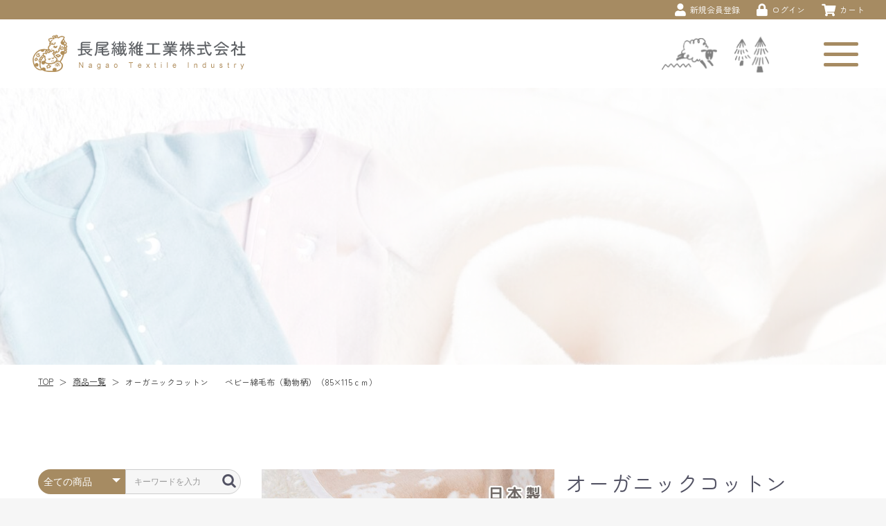

--- FILE ---
content_type: text/html; charset=UTF-8
request_url: https://shop.nagaoseni.jp/products/detail/78
body_size: 14644
content:
<!doctype html>
<html lang="ja">
<head prefix="og: http://ogp.me/ns# fb: http://ogp.me/ns/fb# product: http://ogp.me/ns/product#">
    <meta charset="utf-8">
    <meta name="viewport" content="width=device-width, initial-scale=1, shrink-to-fit=no">
    <meta name="eccube-csrf-token" content="e1e7G6niB8-yAHE4moHxJROXmZC0R1kw6SgTPlMydz4">
    <meta name="format-detection" content="telephone=no">
    <meta name="google-site-verification" content="MfcZ4t8takz33g-SpJrbjojKrxcNfpWiVJj0S2XThaA" />
    <title>長尾繊維工業株式会社 / オーガニックコットン　　ベビー綿毛布（動物柄）（85×115ｃｍ）</title>
                            <meta property="og:type" content="og:product" /><meta property="og:title" content="オーガニックコットン　　ベビー綿毛布（動物柄）（85×115ｃｍ）" />
<meta property="og:image" content="https://shop.nagaoseni.jp//html/upload/save_image/0829134316_68b12fe48e5d1.jpg" />
<meta property="og:description" content="" />
<meta property="og:url" content="https://shop.nagaoseni.jp/products/detail/78" />
<meta property="product:price:amount" content="4799"/>
<meta property="product:price:currency" content="JPY"/>
<meta property="product:product_link" content="https://shop.nagaoseni.jp/products/detail/78"/>
<meta property="product:retailer_title" content="長尾繊維工業株式会社"/>
        <!-- OGP -->
        <meta property="og:type" content="article">
        <meta property="og:title" content="長尾繊維工業株式会社 / オーガニックコットン　　ベビー綿毛布（動物柄）（85×115ｃｍ）">
    <meta property="og:site_name" content="長尾繊維工業株式会社">
    <meta property="og:url" content="https://shop.nagaoseni.jp/">
    <meta property="og:image" content="https://shop.nagaoseni.jp/html/template/default/assets/img/common/og_img.png">
    <meta property="og:description" content="">
    <link rel="preconnect" href="https://fonts.googleapis.com">
    <link rel="preconnect" href="https://fonts.gstatic.com" crossorigin>
    <link href="https://fonts.googleapis.com/css2?family=Lato:wght@400;700;900&family=Oooh+Baby&family=Zen+Kaku+Gothic+Antique:wght@700&family=Zen+Maru+Gothic:wght@400;500;700&display=swap" rel="stylesheet">
    <link rel="icon" href="/html/user_data/assets/img/common/favicon.ico">
    <link rel="stylesheet" href="/html/template/default/assets/css/bootstrap.min.css">
    <link rel="stylesheet" href="https://use.fontawesome.com/releases/v5.3.1/css/all.css" integrity="sha384-mzrmE5qonljUremFsqc01SB46JvROS7bZs3IO2EmfFsd15uHvIt+Y8vEf7N7fWAU" crossorigin="anonymous">
    <link rel="stylesheet" href="//cdn.jsdelivr.net/jquery.slick/1.6.0/slick.css">
    <link rel="stylesheet" href="/html/template/default/assets/css/default.css">
    <link rel="stylesheet" href="/html/template/default/assets/css/style.css">
    <link rel="stylesheet" href="/html/template/default/assets/css/common.css">
    <link rel="stylesheet" href="/html/template/default/assets/css/change.css">
    <link rel="stylesheet" href="/html/template/default/assets/css/smooooth_common.css">
    <link rel="stylesheet" href="/html/template/default/assets/css/inner.css">
    <link rel="stylesheet" href="/html/template/default/assets/css/hover.css">
    <link rel="stylesheet" href="/html/template/default/assets/css/footer.css">
    <link rel="stylesheet" href="/html/template/default/assets/css/header.css">
    <link rel="stylesheet" href="/html/template/default/assets/css/headerSp.css">
    <link rel="stylesheet" href="/html/template/default/assets/css/headerClone.css">
    <link rel="stylesheet" href="/html/template/default/assets/css/send.css">
        <style>

        .slick-slider {
            margin-bottom: 30px;
        }

        .slick-dots {
            position: absolute;
            bottom: -45px;
            display: block;
            width: 100%;
            padding: 0;
            list-style: none;
            text-align: center;
        }

        .slick-dots li {
            position: relative;
            display: inline-block;
            width: 20px;
            height: 20px;
            margin: 0 5px;
            padding: 0;

            cursor: pointer;
        }

        .slick-dots li button {
            font-size: 0;
            line-height: 0;
            display: block;
            width: 20px;
            height: 20px;
            padding: 5px;
            cursor: pointer;
            color: transparent;
            border: 0;
            outline: none;
            background: transparent;
        }

        .slick-dots li button:hover,
        .slick-dots li button:focus {
            outline: none;
        }

        .slick-dots li button:hover:before,
        .slick-dots li button:focus:before {
            opacity: 1;
        }

        .slick-dots li button:before {
            content: " ";
            line-height: 20px;
            position: absolute;
            top: 0;
            left: 0;
            width: 12px;
            height: 12px;
            text-align: center;
            opacity: .25;
            background-color: black;
            border-radius: 50%;

        }

        .slick-dots li.slick-active button:before {
            opacity: .75;
            background-color: black;
        }

        .slick-dots li button.thumbnail img {
            width: 0;
            height: 0;
        }

    </style>
    <script src="https://code.jquery.com/jquery-3.3.1.min.js" integrity="sha256-FgpCb/KJQlLNfOu91ta32o/NMZxltwRo8QtmkMRdAu8=" crossorigin="anonymous"></script>
    <script>
        $(function() {
            $.ajaxSetup({
                'headers': {
                    'ECCUBE-CSRF-TOKEN': $('meta[name="eccube-csrf-token"]').attr('content')
                }
            });
        });
    </script>
                    <link rel="stylesheet" href="/html/user_data/assets/css/customize.css">
    <!-- Google tag (gtag.js) -->
<script async src="https://www.googletagmanager.com/gtag/js?id=G-0B7WQDQXRZ"></script>
<script>
  window.dataLayer = window.dataLayer || [];
  function gtag(){dataLayer.push(arguments);}
  gtag('js', new Date());

  gtag('config', 'G-0B7WQDQXRZ');
</script>
</head>
<body id="page_product_detail" class="product_page">


        <!-- ▼アクセス解析 -->
            <!-- Matomo -->
<script>
  var _paq = window._paq = window._paq || [];
  /* tracker methods like "setCustomDimension" should be called before "trackPageView" */
  _paq.push(['trackPageView']);
  _paq.push(['enableLinkTracking']);
  (function() {
    var u="https://analytics02.ssl-link.jp/";
    _paq.push(['setTrackerUrl', u+'matomo.php']);
    _paq.push(['setSiteId', '1060']);
    var d=document, g=d.createElement('script'), s=d.getElementsByTagName('script')[0];
    g.async=true; g.src=u+'matomo.js'; s.parentNode.insertBefore(g,s);
  })();
</script>
<!-- End Matomo Code -->
        <!-- ▲アクセス解析 -->


<div id="root" class="ec-layoutRole">
                <div class="ec-layoutRole__header">
                <!-- ▼ヘッダー(商品検索・ログインナビ・カート) -->
            <div class="hEcWr">
	<div class="hEcAr">
		<div class="hEcBtnBx">
						<div class="hEcBtn hEcBtn-entry">
				<a href="https://shop.nagaoseni.jp/entry">
					<i class="fa fa-user"></i>
					<span>新規会員登録</span>
				</a>
			</div>
			<div class="hEcBtn hEcBtn-login">
				<a href="https://shop.nagaoseni.jp/mypage/login">
					<i class="fa fa-lock"></i>
					<span>ログイン</span>
				</a>
			</div>
			<div class="hEcBtn hEcBtn-cart">
				<a href="https://shop.nagaoseni.jp/cart">
					<i class="fas fa-shopping-cart"></i>
					<span>カート</span>
				</a>
			</div>
					</div>
	</div>
</div>
<div class="header d-md-block d-none z-index-2">
  <div class="c2226 hIn">
	<a classes="link-block-1653877866414" href="https://nagaoseni.jp/" class="hLogo"><img src="https://nagaoseni.jp/system_panel/uploads/images/logo.png" alt="logo" class="c2653"/></a>
	<div class="c3128 hBx">
	  <div class="c3790 hIconBx">
		<img src="https://nagaoseni.jp/system_panel/uploads/images/h_icon.png" alt="icon" class="c4192"/>
	  </div>
	  <a classes="link-block-1653878117815" class="hamBx hvr-opacity d-md-flex d-none"><div class="c5849 toggle_btn">
		<div class="c6310 toggle_btnIn">
		  <div class="hamBd">
		  </div>
		  <div class="hamBd">
		  </div>
		  <div class="hamBd">
		  </div>
		</div>
		</div></a>
	</div>
  </div>
</div>
<div id="ir65o" class="c3431 navArea d-md-block d-none c1841 c1856">
  <div class="c2198 navConte">
	<div class="c2198 navBx">
	  <div class="c2198 navIt pt-4">
		<div class="c2198 navPt">
		  <a classes="link-block-1653878642941" href="https://nagaoseni.jp/" class="navPt"><p class="p1653878644860">HOME
			</p></a>
		  <a classes="link-block-1653878642941" href="https://nagaoseni.jp/about" class="navPt"><p class="p1653878644860">わたしたちのこだわり・想い
			<br>
			</p></a>
		  <a classes="link-block-1653878642941" href="https://nagaoseni.jp/blanket" class="navPt"><p class="p1653878644860">ベビー毛布の選び方
			<br>
			</p></a>
		  <a classes="link-block-1653878642941" href="https://nagaoseni.jp/news" class="navPt"><p class="p1653878644860">お知らせ
			</p></a>
		  <a classes="link-block-1653878642941" href="https://nagaoseni.jp/customer" class="navPt"><p class="p1653878644860">一般のお客さまへ
			<br>
			</p></a>
		  <a classes="link-block-1653878642941" href="https://nagaoseni.jp/owner" class="navPt"><p class="p1653878644860">保育園の経営者さまへ
			<br>
			</p></a>
		  <a classes="link-block-1653878642941" href="https://nagaoseni.jp/vendor" class="navPt"><p class="p1653878644860">業者さまへ
			</p></a>
		  <a classes="link-block-1653878642941" href="https://shop.nagaoseni.jp/products/list" class="navPt"><p class="p1653878644860">ONLINE SHOP
			</p></a>
		  <a classes="link-block-1653878642941" href="https://nagaoseni.jp/company" class="navPt"><p class="p1653878644860">会社概要
			</p></a>
			<a classes="link-block-1653878642941" href="https://nagaoseni.jp/contact" class="navPt"><p class="p1653878644860">お問い合わせ
			</p></a>
		  <a classes="link-block-1653878642941" href="https://shop.nagaoseni.jp/help/tradelaw#sendBx" class="navPt"><p class="p1653878644860">送料に関して
			</p></a>
		  <a classes="link-block-1653878642941" href="https://shop.nagaoseni.jp/help/tradelaw" class="navPt"><p class="p1653878644860">特定商取引法に基づく表記
			</p></a>
		  <a classes="link-block-1653878642941" href="https://nagaoseni.jp/contact#privacyAr" class="navPt"><p class="p1653878644860">プライバシーポリシー
			</p></a>
			                <a classes="link-block-1623399150453" href="https://shop.nagaoseni.jp/entry" class="navPt"><p class="p1623399222619">新規会員登録</p></a>
                <a classes="link-block-1623399150453" href="https://shop.nagaoseni.jp/cart" class="navPt"><p class="p1623399222619">カート</p></a>
                <a classes="link-block-1623399150453" href="https://shop.nagaoseni.jp/mypage/login" class="navPt"><p class="p1623399222619">ログイン</p></a>
            		</div>
	  </div>
	</div>
  </div>
</div>
<div class="c3036 hWrap">
  <div class="c3036 hArea">
	<a classes="link-block-1653877866414" href="https://nagaoseni.jp/" class="hLogo"><img src="https://nagaoseni.jp/system_panel/uploads/images/logo.png" alt="logo" class="c2653"/></a>
  </div>
</div>
<div class="c3576 spNav">
  <div class="c7939 spNavArea">
	<div class="c7939 spNavConte spNavConte-l spNavConte-tel">
	  <a classes="link-block-1653879374369" href="#root" class="spNavLink"><i class="fas fas-font spFa fa-angle-up fa-solid">
		</i><p class="p1653879395833 spNavLinkTxt">ページトップ
		</p></a>
	</div>
	<div class="c7939 spNavConte spNavConte-l spNavConte-tel">
	  <a classes="link-block-1653879374369" href="tel:0725220153" class="spNavLink"><i class="fa fa-font spFa-phone spFa fa-phone">
		</i><p class="p1653879395833 spNavLinkTxt">電話をかける
		</p></a>
	</div>
	<div class="c7939 spNavConte spNavConte-l spNavConte-mail">
	  <a classes="link-block-1653879374369" href="https://nagaoseni.jp/contact" class="spNavLink"><i class="fas fas-font spFa spFa-envelope fa-envelope">
		</i><p class="p1653879395833 spNavLinkTxt">お問い合わせ
		</p></a>
	</div>
	<div class="c7939 spNavConte spNavConte-m spNavConte-button spNavBtn">
	  <div class="c10419 spNavBtnBar">
		<div class="spNavBtnBarItem">
		</div>
		<div class="spNavBtnBarItem">
		</div>
		<div class="spNavBtnBarItem">
		</div>
	  </div>
	  <p class="p1653879576971 spNavBtnTxt">MENU
	  </p>
	</div>
  </div>
</div>
<div class="c3576 spMenu">
  <div class="c3576 spMenuArea">
	<div class="c3576 spMenuConte">
	  <div class="c3576 spMenuBx">
		<a classes="link-block-1653879223839" href="https://nagaoseni.jp/" class="spMenuLink"><p class="p1653879225974">HOME
		  </p></a>
		<a classes="link-block-1653879223839" href="https://nagaoseni.jp/about" class="spMenuLink"><p class="p1653879225974">わたしたちのこだわり・想い
		  <br>
		  </p></a>
		<a classes="link-block-1653879223839" href="https://nagaoseni.jp/blanket" class="spMenuLink"><p class="p1653879225974">ベビー毛布の選び方
		  <br>
		  </p></a>
		<a classes="link-block-1653879223839" href="https://nagaoseni.jp/news" class="spMenuLink"><p class="p1653879225974">お知らせ
		  </p></a>
		<a classes="link-block-1653879223839" href="https://nagaoseni.jp/customer" class="spMenuLink"><p class="p1653879225974">一般のお客さまへ
		  <br>
		  </p></a>
		<a classes="link-block-1653879223839" href="https://nagaoseni.jp/owner" class="spMenuLink"><p class="p1653879225974">保育園の経営者さまへ
		  <br>
		  </p></a>
		<a classes="link-block-1653879223839" href="https://nagaoseni.jp/vendor" class="spMenuLink"><p class="p1653879225974">業者さまへ
		  </p></a>
		  <a classes="link-block-1653879223839" href="https://shop.nagaoseni.jp/products/list" class="spMenuLink"><p class="p1653879225974">ONLINE SHOP
		  </p></a>
		<a classes="link-block-1653879223839" href="https://nagaoseni.jp/company" class="spMenuLink"><p class="p1653879225974">会社概要
		  </p></a>
		  <a classes="link-block-1653879223839" href="https://nagaoseni.jp/contact" class="spMenuLink"><p class="p1653879225974">お問い合わせ
		  </p></a>
		<a classes="link-block-1653879223839" href="https://shop.nagaoseni.jp/help/tradelaw#sendBx" class="spMenuLink"><p class="p1653879225974">送料に関して
		  </p></a>
		<a classes="link-block-1653879223839" href="https://shop.nagaoseni.jp/help/tradelaw" class="spMenuLink"><p class="p1653879225974">特定商取引法に基づく表記
		  </p></a>
		<a classes="link-block-1653879223839" href="https://nagaoseni.jp/contact#privacyAr" class="spMenuLink"><p class="p1653879225974">プライバシーポリシー
		  </p></a>
		                  <a classes="link-block-1623399150453" href="https://shop.nagaoseni.jp/entry" class="spMenuLink"><p class="p1623399222619">新規会員登録</p></a>
                <a classes="link-block-1623399150453" href="https://shop.nagaoseni.jp/cart" class="spMenuLink"><p class="p1623399222619">カート</p></a>
                <a classes="link-block-1623399150453" href="https://shop.nagaoseni.jp/mypage/login" class="spMenuLink"><p class="p1623399222619">ログイン</p></a>
            	  </div>
	</div>
  </div>
</div>
        <!-- ▲ヘッダー(商品検索・ログインナビ・カート) -->

        </div>
    
                <div class="ec-layoutRole__contentTop">
                <!-- ▼下層カバー -->
            
<div class="iCovWr inCovBg-product_detail">
	<div class="iCovAr">
		<h1 class="iCovTit">商品詳細</h1>
	</div>
</div>

        <!-- ▲下層カバー -->
    <!-- ▼パンくずリスト -->
            <div class="pankuzuWr">
    <div class="pankuzuAr">
        <a classes="link-block-1623981589302" href="https://nagaoseni.jp/" class="pankuzuCt">
            <p class="pankuzuTxt">TOP</p>
        </a>
        <p class="pankuzuTxt mx-2">＞</p>
		<a classes="link-block-1623981589302" href="https://shop.nagaoseni.jp/products/list" class="pankuzuCt">
            <p class="pankuzuTxt">商品一覧</p>
        </a>
		<p class="pankuzuTxt mx-2">＞</p>
        <p class="pankuzuTxt pankuzuTxtColor">オーガニックコットン　　ベビー綿毛布（動物柄）（85×115ｃｍ）</p>
    </div>
</div>

        <!-- ▲パンくずリスト -->

        </div>
            <div class="ec-layoutRole__contents">
                            <div class="ec-layoutRole__left">
                    <!-- ▼レフトナビ（PC） -->
            

<div class="p-sideCate">
	<div class="ec-headerNaviRole__search p-headerNaviRole__search">
		
<div class="ec-headerSearch">
    <form method="get" class="searchform" action="/products/list">
        <div class="ec-headerSearch__category">
            <div class="ec-select ec-select_search">
                            <select name="category_id" class="category_id"><option value="">全ての商品</option><option value="17">ベビー商品</option><option value="28">　綿毛布</option><option value="66">　　ミニサイズ</option><option value="32">　オーガニック毛布</option><option value="33">　クリ衿凹毛布</option><option value="34">　敷毛布</option><option value="35">　ガーゼケット</option><option value="65">　おくるみ</option><option value="67">　スリーパー</option><option value="75">　ポンチョ</option><option value="21">ジュニア商品</option><option value="69">　ガーゼケット</option><option value="68">　毛布</option><option value="74">　スリーパー</option><option value="26">大人用商品</option><option value="37">　綿毛布【シングル】</option><option value="58">　ガーゼケット【シングル】</option><option value="51">　ウール毛布【シングル】</option><option value="52">　ウール毛布【ダブル】</option><option value="44">　カシミヤ混ウール毛布 【シングル】</option><option value="50">ガーゼ商品</option><option value="72">　ベビー</option><option value="73">　ミニバスタオル</option><option value="71">　ジュニア</option><option value="70">　シングル</option><option value="18">オーガニック商品</option><option value="29">　スリーパー</option><option value="30">　ベビー毛布</option><option value="31">　おくるみ</option><option value="61">　ジュニア</option><option value="62">　シングル</option><option value="76">　ポンチョ</option><option value="19">おくるみ毛布</option><option value="22">スリーパー</option><option value="24">ラッピング・ギフトBOX</option><option value="20">お名前刺繍オーダー</option><option value="78">　毛布・ケット専用</option><option value="80">　ガーゼケット専用</option><option value="79">　スリーパー専用</option><option value="56">訳あり商品</option><option value="27">綿毛布</option><option value="40">　ベビー</option><option value="38">　ジュニア</option><option value="39">　シングル</option><option value="41">　膝掛け</option><option value="9">ウール毛布</option><option value="60">　ダブル</option><option value="59">　シングル</option><option value="11">　カシミヤ混ウール毛布</option><option value="23">お祝い・プレゼント</option><option value="64">　お誕生日プレゼント/父の日/母の日/敬老の日</option><option value="63">　出産お祝</option><option value="77">セール品</option><option value="2">新入荷</option></select>
    
            </div>
        </div>
        <div class="ec-headerSearch__keyword">
            <div class="ec-input">
                <input type="search" name="name" maxlength="50" class="search-name" placeholder="キーワードを入力" />
                <button class="ec-headerSearch__keywordBtn" type="submit">
                    <span class="ec-icon d-block">
                        <img src="/html/template/default/assets/icon/search-dark.svg" alt="検索">
                    </span>
                </button>
            </div>
        </div>
    </form>
</div>

	</div>
	<div class="ec-headerRole__cart">
	<div class="ec-cartNaviWrap">
    <div class="ec-cartNavi">
        <i class="ec-cartNavi__icon fas fa-shopping-cart">
            <span class="ec-cartNavi__badge">0</span>
        </i>
        <div class="ec-cartNavi__label">
            <div class="ec-cartNavi__price">￥0</div>
        </div>
    </div>
            <div class="ec-cartNaviNull">
            <div class="ec-cartNaviNull__message">
                <p>現在カート内に商品はございません。</p>
            </div>
        </div>
    </div>

	</div>

	<div class="ec-headerNav p-headerNav">
					<div class="ec-headerNav__item">
				<a href="https://shop.nagaoseni.jp/entry">
					<i class="ec-headerNav__itemIcon fas fa-user fa-fw"></i>
					<span class="ec-headerNav__itemLink">新規会員登録</span>
				</a>
			</div>
							<div class="ec-headerNav__item">
					<a href="https://shop.nagaoseni.jp/mypage/favorite">
						<i class="ec-headerNav__itemIcon fas fa-heart fa-fw"></i>
						<span class="ec-headerNav__itemLink">お気に入り</span>
					</a>
				</div>
						<div class="ec-headerNav__item">
				<a href="https://shop.nagaoseni.jp/mypage/login">
					<i class="ec-headerNav__itemIcon fas fa-lock fa-fw"></i>
					<span class="ec-headerNav__itemLink">ログイン</span>
				</a>
			</div>
			</div>

	<div class="ec-headerCategoryArea p-sideCateArea">
		<div class="ec-headerCategoryArea__heading">
			<p class="p-cateTit">カテゴリ一覧</p>
		</div>
		<div class="ec-itemNav p-sideitemNav">
			<ul class="ec-itemNav__nav p-sideitemNav__nav">
									<li>
								<a href="https://shop.nagaoseni.jp/products/list?category_id=17">
		ベビー商品
	</a>
			<ul>
							<li>
							<a href="https://shop.nagaoseni.jp/products/list?category_id=28">
		綿毛布
	</a>
			<ul>
							<li>
							<a href="https://shop.nagaoseni.jp/products/list?category_id=66">
		ミニサイズ
	</a>
	
				</li>
					</ul>
	
				</li>
							<li>
							<a href="https://shop.nagaoseni.jp/products/list?category_id=32">
		オーガニック毛布
	</a>
	
				</li>
							<li>
							<a href="https://shop.nagaoseni.jp/products/list?category_id=33">
		クリ衿凹毛布
	</a>
	
				</li>
							<li>
							<a href="https://shop.nagaoseni.jp/products/list?category_id=34">
		敷毛布
	</a>
	
				</li>
							<li>
							<a href="https://shop.nagaoseni.jp/products/list?category_id=35">
		ガーゼケット
	</a>
	
				</li>
							<li>
							<a href="https://shop.nagaoseni.jp/products/list?category_id=65">
		おくるみ
	</a>
	
				</li>
							<li>
							<a href="https://shop.nagaoseni.jp/products/list?category_id=67">
		スリーパー
	</a>
	
				</li>
							<li>
							<a href="https://shop.nagaoseni.jp/products/list?category_id=75">
		ポンチョ
	</a>
	
				</li>
					</ul>
	
					</li>
									<li>
								<a href="https://shop.nagaoseni.jp/products/list?category_id=21">
		ジュニア商品
	</a>
			<ul>
							<li>
							<a href="https://shop.nagaoseni.jp/products/list?category_id=69">
		ガーゼケット
	</a>
	
				</li>
							<li>
							<a href="https://shop.nagaoseni.jp/products/list?category_id=68">
		毛布
	</a>
	
				</li>
							<li>
							<a href="https://shop.nagaoseni.jp/products/list?category_id=74">
		スリーパー
	</a>
	
				</li>
					</ul>
	
					</li>
									<li>
								<a href="https://shop.nagaoseni.jp/products/list?category_id=26">
		大人用商品
	</a>
			<ul>
							<li>
							<a href="https://shop.nagaoseni.jp/products/list?category_id=37">
		綿毛布【シングル】
	</a>
	
				</li>
							<li>
							<a href="https://shop.nagaoseni.jp/products/list?category_id=58">
		ガーゼケット【シングル】
	</a>
	
				</li>
							<li>
							<a href="https://shop.nagaoseni.jp/products/list?category_id=51">
		ウール毛布【シングル】
	</a>
	
				</li>
							<li>
							<a href="https://shop.nagaoseni.jp/products/list?category_id=52">
		ウール毛布【ダブル】
	</a>
	
				</li>
							<li>
							<a href="https://shop.nagaoseni.jp/products/list?category_id=44">
		カシミヤ混ウール毛布 【シングル】
	</a>
	
				</li>
					</ul>
	
					</li>
									<li>
								<a href="https://shop.nagaoseni.jp/products/list?category_id=50">
		ガーゼ商品
	</a>
			<ul>
							<li>
							<a href="https://shop.nagaoseni.jp/products/list?category_id=72">
		ベビー
	</a>
	
				</li>
							<li>
							<a href="https://shop.nagaoseni.jp/products/list?category_id=73">
		ミニバスタオル
	</a>
	
				</li>
							<li>
							<a href="https://shop.nagaoseni.jp/products/list?category_id=71">
		ジュニア
	</a>
	
				</li>
							<li>
							<a href="https://shop.nagaoseni.jp/products/list?category_id=70">
		シングル
	</a>
	
				</li>
					</ul>
	
					</li>
									<li>
								<a href="https://shop.nagaoseni.jp/products/list?category_id=18">
		オーガニック商品
	</a>
			<ul>
							<li>
							<a href="https://shop.nagaoseni.jp/products/list?category_id=29">
		スリーパー
	</a>
	
				</li>
							<li>
							<a href="https://shop.nagaoseni.jp/products/list?category_id=30">
		ベビー毛布
	</a>
	
				</li>
							<li>
							<a href="https://shop.nagaoseni.jp/products/list?category_id=31">
		おくるみ
	</a>
	
				</li>
							<li>
							<a href="https://shop.nagaoseni.jp/products/list?category_id=61">
		ジュニア
	</a>
	
				</li>
							<li>
							<a href="https://shop.nagaoseni.jp/products/list?category_id=62">
		シングル
	</a>
	
				</li>
							<li>
							<a href="https://shop.nagaoseni.jp/products/list?category_id=76">
		ポンチョ
	</a>
	
				</li>
					</ul>
	
					</li>
									<li>
								<a href="https://shop.nagaoseni.jp/products/list?category_id=19">
		おくるみ毛布
	</a>
	
					</li>
									<li>
								<a href="https://shop.nagaoseni.jp/products/list?category_id=22">
		スリーパー
	</a>
	
					</li>
									<li>
								<a href="https://shop.nagaoseni.jp/products/list?category_id=24">
		ラッピング・ギフトBOX
	</a>
	
					</li>
									<li>
								<a href="https://shop.nagaoseni.jp/products/list?category_id=20">
		お名前刺繍オーダー
	</a>
			<ul>
							<li>
							<a href="https://shop.nagaoseni.jp/products/list?category_id=78">
		毛布・ケット専用
	</a>
	
				</li>
							<li>
							<a href="https://shop.nagaoseni.jp/products/list?category_id=80">
		ガーゼケット専用
	</a>
	
				</li>
							<li>
							<a href="https://shop.nagaoseni.jp/products/list?category_id=79">
		スリーパー専用
	</a>
	
				</li>
					</ul>
	
					</li>
									<li>
								<a href="https://shop.nagaoseni.jp/products/list?category_id=56">
		訳あり商品
	</a>
	
					</li>
									<li>
								<a href="https://shop.nagaoseni.jp/products/list?category_id=27">
		綿毛布
	</a>
			<ul>
							<li>
							<a href="https://shop.nagaoseni.jp/products/list?category_id=40">
		ベビー
	</a>
	
				</li>
							<li>
							<a href="https://shop.nagaoseni.jp/products/list?category_id=38">
		ジュニア
	</a>
	
				</li>
							<li>
							<a href="https://shop.nagaoseni.jp/products/list?category_id=39">
		シングル
	</a>
	
				</li>
							<li>
							<a href="https://shop.nagaoseni.jp/products/list?category_id=41">
		膝掛け
	</a>
	
				</li>
					</ul>
	
					</li>
									<li>
								<a href="https://shop.nagaoseni.jp/products/list?category_id=9">
		ウール毛布
	</a>
			<ul>
							<li>
							<a href="https://shop.nagaoseni.jp/products/list?category_id=60">
		ダブル
	</a>
	
				</li>
							<li>
							<a href="https://shop.nagaoseni.jp/products/list?category_id=59">
		シングル
	</a>
	
				</li>
							<li>
							<a href="https://shop.nagaoseni.jp/products/list?category_id=11">
		カシミヤ混ウール毛布
	</a>
	
				</li>
					</ul>
	
					</li>
									<li>
								<a href="https://shop.nagaoseni.jp/products/list?category_id=23">
		お祝い・プレゼント
	</a>
			<ul>
							<li>
							<a href="https://shop.nagaoseni.jp/products/list?category_id=64">
		お誕生日プレゼント/父の日/母の日/敬老の日
	</a>
	
				</li>
							<li>
							<a href="https://shop.nagaoseni.jp/products/list?category_id=63">
		出産お祝
	</a>
	
				</li>
					</ul>
	
					</li>
									<li>
								<a href="https://shop.nagaoseni.jp/products/list?category_id=77">
		セール品
	</a>
	
					</li>
									<li>
								<a href="https://shop.nagaoseni.jp/products/list?category_id=2">
		新入荷
	</a>
	
					</li>
							</ul>
		</div>
	</div>
	<div class="sideNavList">
		<ul>
						<li><a href="https://shop.nagaoseni.jp/help/tradelaw"><i class="fas fa-caret-right"></i>特定商取引法</a></li>
		</ul>
	</div>

</div>
        <!-- ▲レフトナビ（PC） -->
    <!-- ▼レフトナビ（SP） -->
            

<div class="spSideCatWp">
	<div class="ec-headerNaviRole__search p-headerNaviRole__search">
		
<div class="ec-headerSearch">
    <form method="get" class="searchform" action="/products/list">
        <div class="ec-headerSearch__category">
            <div class="ec-select ec-select_search">
                            <select name="category_id" class="category_id"><option value="">全ての商品</option><option value="17">ベビー商品</option><option value="28">　綿毛布</option><option value="66">　　ミニサイズ</option><option value="32">　オーガニック毛布</option><option value="33">　クリ衿凹毛布</option><option value="34">　敷毛布</option><option value="35">　ガーゼケット</option><option value="65">　おくるみ</option><option value="67">　スリーパー</option><option value="75">　ポンチョ</option><option value="21">ジュニア商品</option><option value="69">　ガーゼケット</option><option value="68">　毛布</option><option value="74">　スリーパー</option><option value="26">大人用商品</option><option value="37">　綿毛布【シングル】</option><option value="58">　ガーゼケット【シングル】</option><option value="51">　ウール毛布【シングル】</option><option value="52">　ウール毛布【ダブル】</option><option value="44">　カシミヤ混ウール毛布 【シングル】</option><option value="50">ガーゼ商品</option><option value="72">　ベビー</option><option value="73">　ミニバスタオル</option><option value="71">　ジュニア</option><option value="70">　シングル</option><option value="18">オーガニック商品</option><option value="29">　スリーパー</option><option value="30">　ベビー毛布</option><option value="31">　おくるみ</option><option value="61">　ジュニア</option><option value="62">　シングル</option><option value="76">　ポンチョ</option><option value="19">おくるみ毛布</option><option value="22">スリーパー</option><option value="24">ラッピング・ギフトBOX</option><option value="20">お名前刺繍オーダー</option><option value="78">　毛布・ケット専用</option><option value="80">　ガーゼケット専用</option><option value="79">　スリーパー専用</option><option value="56">訳あり商品</option><option value="27">綿毛布</option><option value="40">　ベビー</option><option value="38">　ジュニア</option><option value="39">　シングル</option><option value="41">　膝掛け</option><option value="9">ウール毛布</option><option value="60">　ダブル</option><option value="59">　シングル</option><option value="11">　カシミヤ混ウール毛布</option><option value="23">お祝い・プレゼント</option><option value="64">　お誕生日プレゼント/父の日/母の日/敬老の日</option><option value="63">　出産お祝</option><option value="77">セール品</option><option value="2">新入荷</option></select>
    
            </div>
        </div>
        <div class="ec-headerSearch__keyword">
            <div class="ec-input">
                <input type="search" name="name" maxlength="50" class="search-name" placeholder="キーワードを入力" />
                <button class="ec-headerSearch__keywordBtn" type="submit">
                    <span class="ec-icon d-block">
                        <img src="/html/template/default/assets/icon/search-dark.svg" alt="検索">
                    </span>
                </button>
            </div>
        </div>
    </form>
</div>

	</div>
	<div class="ec-headerRole__cart">
	<div class="ec-cartNaviWrap">
    <div class="ec-cartNavi">
        <i class="ec-cartNavi__icon fas fa-shopping-cart">
            <span class="ec-cartNavi__badge">0</span>
        </i>
        <div class="ec-cartNavi__label">
            <div class="ec-cartNavi__price">￥0</div>
        </div>
    </div>
            <div class="ec-cartNaviNull">
            <div class="ec-cartNaviNull__message">
                <p>現在カート内に商品はございません。</p>
            </div>
        </div>
    </div>

	</div>

	<div class="ec-headerNav p-headerNav">
					<div class="ec-headerNav__item">
				<a href="https://shop.nagaoseni.jp/entry">
					<i class="ec-headerNav__itemIcon fas fa-user fa-fw"></i>
					<span class="ec-headerNav__itemLink">新規会員登録</span>
				</a>
			</div>
							<div class="ec-headerNav__item">
					<a href="https://shop.nagaoseni.jp/mypage/favorite">
						<i class="ec-headerNav__itemIcon fas fa-heart fa-fw"></i>
						<span class="ec-headerNav__itemLink">お気に入り</span>
					</a>
				</div>
						<div class="ec-headerNav__item">
				<a href="https://shop.nagaoseni.jp/mypage/login">
					<i class="ec-headerNav__itemIcon fas fa-lock fa-fw"></i>
					<span class="ec-headerNav__itemLink">ログイン</span>
				</a>
			</div>
			</div>

	<div class="ec-headerCategoryArea p-sideCateArea">
		<div class="ec-headerCategoryArea__heading">
			<p class="p-cateTit">カテゴリ一覧</p>
		</div>
		<div class="ec-itemNav p-sideitemNav">
			<ul class="ec-itemNav__nav p-sideitemNav__nav">
									<li>
								<a href="https://shop.nagaoseni.jp/products/list?category_id=17">
		ベビー商品
	</a>
			<ul>
							<li>
							<a href="https://shop.nagaoseni.jp/products/list?category_id=28">
		綿毛布
	</a>
			<ul>
							<li>
							<a href="https://shop.nagaoseni.jp/products/list?category_id=66">
		ミニサイズ
	</a>
	
				</li>
					</ul>
	
				</li>
							<li>
							<a href="https://shop.nagaoseni.jp/products/list?category_id=32">
		オーガニック毛布
	</a>
	
				</li>
							<li>
							<a href="https://shop.nagaoseni.jp/products/list?category_id=33">
		クリ衿凹毛布
	</a>
	
				</li>
							<li>
							<a href="https://shop.nagaoseni.jp/products/list?category_id=34">
		敷毛布
	</a>
	
				</li>
							<li>
							<a href="https://shop.nagaoseni.jp/products/list?category_id=35">
		ガーゼケット
	</a>
	
				</li>
							<li>
							<a href="https://shop.nagaoseni.jp/products/list?category_id=65">
		おくるみ
	</a>
	
				</li>
							<li>
							<a href="https://shop.nagaoseni.jp/products/list?category_id=67">
		スリーパー
	</a>
	
				</li>
							<li>
							<a href="https://shop.nagaoseni.jp/products/list?category_id=75">
		ポンチョ
	</a>
	
				</li>
					</ul>
	
					</li>
									<li>
								<a href="https://shop.nagaoseni.jp/products/list?category_id=21">
		ジュニア商品
	</a>
			<ul>
							<li>
							<a href="https://shop.nagaoseni.jp/products/list?category_id=69">
		ガーゼケット
	</a>
	
				</li>
							<li>
							<a href="https://shop.nagaoseni.jp/products/list?category_id=68">
		毛布
	</a>
	
				</li>
							<li>
							<a href="https://shop.nagaoseni.jp/products/list?category_id=74">
		スリーパー
	</a>
	
				</li>
					</ul>
	
					</li>
									<li>
								<a href="https://shop.nagaoseni.jp/products/list?category_id=26">
		大人用商品
	</a>
			<ul>
							<li>
							<a href="https://shop.nagaoseni.jp/products/list?category_id=37">
		綿毛布【シングル】
	</a>
	
				</li>
							<li>
							<a href="https://shop.nagaoseni.jp/products/list?category_id=58">
		ガーゼケット【シングル】
	</a>
	
				</li>
							<li>
							<a href="https://shop.nagaoseni.jp/products/list?category_id=51">
		ウール毛布【シングル】
	</a>
	
				</li>
							<li>
							<a href="https://shop.nagaoseni.jp/products/list?category_id=52">
		ウール毛布【ダブル】
	</a>
	
				</li>
							<li>
							<a href="https://shop.nagaoseni.jp/products/list?category_id=44">
		カシミヤ混ウール毛布 【シングル】
	</a>
	
				</li>
					</ul>
	
					</li>
									<li>
								<a href="https://shop.nagaoseni.jp/products/list?category_id=50">
		ガーゼ商品
	</a>
			<ul>
							<li>
							<a href="https://shop.nagaoseni.jp/products/list?category_id=72">
		ベビー
	</a>
	
				</li>
							<li>
							<a href="https://shop.nagaoseni.jp/products/list?category_id=73">
		ミニバスタオル
	</a>
	
				</li>
							<li>
							<a href="https://shop.nagaoseni.jp/products/list?category_id=71">
		ジュニア
	</a>
	
				</li>
							<li>
							<a href="https://shop.nagaoseni.jp/products/list?category_id=70">
		シングル
	</a>
	
				</li>
					</ul>
	
					</li>
									<li>
								<a href="https://shop.nagaoseni.jp/products/list?category_id=18">
		オーガニック商品
	</a>
			<ul>
							<li>
							<a href="https://shop.nagaoseni.jp/products/list?category_id=29">
		スリーパー
	</a>
	
				</li>
							<li>
							<a href="https://shop.nagaoseni.jp/products/list?category_id=30">
		ベビー毛布
	</a>
	
				</li>
							<li>
							<a href="https://shop.nagaoseni.jp/products/list?category_id=31">
		おくるみ
	</a>
	
				</li>
							<li>
							<a href="https://shop.nagaoseni.jp/products/list?category_id=61">
		ジュニア
	</a>
	
				</li>
							<li>
							<a href="https://shop.nagaoseni.jp/products/list?category_id=62">
		シングル
	</a>
	
				</li>
							<li>
							<a href="https://shop.nagaoseni.jp/products/list?category_id=76">
		ポンチョ
	</a>
	
				</li>
					</ul>
	
					</li>
									<li>
								<a href="https://shop.nagaoseni.jp/products/list?category_id=19">
		おくるみ毛布
	</a>
	
					</li>
									<li>
								<a href="https://shop.nagaoseni.jp/products/list?category_id=22">
		スリーパー
	</a>
	
					</li>
									<li>
								<a href="https://shop.nagaoseni.jp/products/list?category_id=24">
		ラッピング・ギフトBOX
	</a>
	
					</li>
									<li>
								<a href="https://shop.nagaoseni.jp/products/list?category_id=20">
		お名前刺繍オーダー
	</a>
			<ul>
							<li>
							<a href="https://shop.nagaoseni.jp/products/list?category_id=78">
		毛布・ケット専用
	</a>
	
				</li>
							<li>
							<a href="https://shop.nagaoseni.jp/products/list?category_id=80">
		ガーゼケット専用
	</a>
	
				</li>
							<li>
							<a href="https://shop.nagaoseni.jp/products/list?category_id=79">
		スリーパー専用
	</a>
	
				</li>
					</ul>
	
					</li>
									<li>
								<a href="https://shop.nagaoseni.jp/products/list?category_id=56">
		訳あり商品
	</a>
	
					</li>
									<li>
								<a href="https://shop.nagaoseni.jp/products/list?category_id=27">
		綿毛布
	</a>
			<ul>
							<li>
							<a href="https://shop.nagaoseni.jp/products/list?category_id=40">
		ベビー
	</a>
	
				</li>
							<li>
							<a href="https://shop.nagaoseni.jp/products/list?category_id=38">
		ジュニア
	</a>
	
				</li>
							<li>
							<a href="https://shop.nagaoseni.jp/products/list?category_id=39">
		シングル
	</a>
	
				</li>
							<li>
							<a href="https://shop.nagaoseni.jp/products/list?category_id=41">
		膝掛け
	</a>
	
				</li>
					</ul>
	
					</li>
									<li>
								<a href="https://shop.nagaoseni.jp/products/list?category_id=9">
		ウール毛布
	</a>
			<ul>
							<li>
							<a href="https://shop.nagaoseni.jp/products/list?category_id=60">
		ダブル
	</a>
	
				</li>
							<li>
							<a href="https://shop.nagaoseni.jp/products/list?category_id=59">
		シングル
	</a>
	
				</li>
							<li>
							<a href="https://shop.nagaoseni.jp/products/list?category_id=11">
		カシミヤ混ウール毛布
	</a>
	
				</li>
					</ul>
	
					</li>
									<li>
								<a href="https://shop.nagaoseni.jp/products/list?category_id=23">
		お祝い・プレゼント
	</a>
			<ul>
							<li>
							<a href="https://shop.nagaoseni.jp/products/list?category_id=64">
		お誕生日プレゼント/父の日/母の日/敬老の日
	</a>
	
				</li>
							<li>
							<a href="https://shop.nagaoseni.jp/products/list?category_id=63">
		出産お祝
	</a>
	
				</li>
					</ul>
	
					</li>
									<li>
								<a href="https://shop.nagaoseni.jp/products/list?category_id=77">
		セール品
	</a>
	
					</li>
									<li>
								<a href="https://shop.nagaoseni.jp/products/list?category_id=2">
		新入荷
	</a>
	
					</li>
							</ul>
		</div>
	</div>
	<div class="sideNavList">
		<ul>
			<li><a href="https://shop.nagaoseni.jp/help/tradelaw"><i class="fas fa-caret-right"></i>特定商取引法</a></li>
		</ul>
	</div>
</div>
        <!-- ▲レフトナビ（SP） -->

            </div>
        
                                    
        <div class="ec-layoutRole__mainWithColumn">
                        
                            <div class="ec-productRole">
        <div class="ec-grid2">
            <div class="ec-grid2__cell">
                <div class="ec-sliderItemRole">

                    <div class="item_visual">
                                                    <div class="slide-item"><img src="/html/upload/save_image/0829134316_68b12fe48e5d1.jpg" alt="オーガニックコットン　　ベビー綿毛布（動物柄）（85×115ｃｍ）"></div>
                                                    <div class="slide-item"><img src="/html/upload/save_image/1203135629_692fc2fd71c9e.jpg" alt="オーガニックコットン　　ベビー綿毛布（動物柄）（85×115ｃｍ）"></div>
                                                    <div class="slide-item"><img src="/html/upload/save_image/0522115118_664d5da660efa.jpg" alt="オーガニックコットン　　ベビー綿毛布（動物柄）（85×115ｃｍ）"></div>
                                                    <div class="slide-item"><img src="/html/upload/save_image/0522115118_664d5da66b641.jpg" alt="オーガニックコットン　　ベビー綿毛布（動物柄）（85×115ｃｍ）"></div>
                                                    <div class="slide-item"><img src="/html/upload/save_image/0522115118_664d5da675a2f.jpg" alt="オーガニックコットン　　ベビー綿毛布（動物柄）（85×115ｃｍ）"></div>
                                                    <div class="slide-item"><img src="/html/upload/save_image/0522115118_664d5da67fc7d.jpg" alt="オーガニックコットン　　ベビー綿毛布（動物柄）（85×115ｃｍ）"></div>
                                                    <div class="slide-item"><img src="/html/upload/save_image/0522115118_664d5da689194.jpg" alt="オーガニックコットン　　ベビー綿毛布（動物柄）（85×115ｃｍ）"></div>
                                                    <div class="slide-item"><img src="/html/upload/save_image/0621133715_62b14afb72c52.jpg" alt="オーガニックコットン　　ベビー綿毛布（動物柄）（85×115ｃｍ）"></div>
                                                    <div class="slide-item"><img src="/html/upload/save_image/0621133715_62b14afb7b288.jpg" alt="オーガニックコットン　　ベビー綿毛布（動物柄）（85×115ｃｍ）"></div>
                                                    <div class="slide-item"><img src="/html/upload/save_image/0213100131_67ad446b31033.png" alt="オーガニックコットン　　ベビー綿毛布（動物柄）（85×115ｃｍ）"></div>
                                                    <div class="slide-item"><img src="/html/upload/save_image/0709114716_686dd834e1642.jpg" alt="オーガニックコットン　　ベビー綿毛布（動物柄）（85×115ｃｍ）"></div>
                                                    <div class="slide-item"><img src="/html/upload/save_image/0718120136_64b60090df313.jpg" alt="オーガニックコットン　　ベビー綿毛布（動物柄）（85×115ｃｍ）"></div>
                                            </div>
                    <div class="item_nav">
                                                    <div class="slideThumb" data-index="0"><img src="/html/upload/save_image/0829134316_68b12fe48e5d1.jpg" alt="オーガニックコットン　　ベビー綿毛布（動物柄）（85×115ｃｍ）"></div>
                                                    <div class="slideThumb" data-index="1"><img src="/html/upload/save_image/1203135629_692fc2fd71c9e.jpg" alt="オーガニックコットン　　ベビー綿毛布（動物柄）（85×115ｃｍ）"></div>
                                                    <div class="slideThumb" data-index="2"><img src="/html/upload/save_image/0522115118_664d5da660efa.jpg" alt="オーガニックコットン　　ベビー綿毛布（動物柄）（85×115ｃｍ）"></div>
                                                    <div class="slideThumb" data-index="3"><img src="/html/upload/save_image/0522115118_664d5da66b641.jpg" alt="オーガニックコットン　　ベビー綿毛布（動物柄）（85×115ｃｍ）"></div>
                                                    <div class="slideThumb" data-index="4"><img src="/html/upload/save_image/0522115118_664d5da675a2f.jpg" alt="オーガニックコットン　　ベビー綿毛布（動物柄）（85×115ｃｍ）"></div>
                                                    <div class="slideThumb" data-index="5"><img src="/html/upload/save_image/0522115118_664d5da67fc7d.jpg" alt="オーガニックコットン　　ベビー綿毛布（動物柄）（85×115ｃｍ）"></div>
                                                    <div class="slideThumb" data-index="6"><img src="/html/upload/save_image/0522115118_664d5da689194.jpg" alt="オーガニックコットン　　ベビー綿毛布（動物柄）（85×115ｃｍ）"></div>
                                                    <div class="slideThumb" data-index="7"><img src="/html/upload/save_image/0621133715_62b14afb72c52.jpg" alt="オーガニックコットン　　ベビー綿毛布（動物柄）（85×115ｃｍ）"></div>
                                                    <div class="slideThumb" data-index="8"><img src="/html/upload/save_image/0621133715_62b14afb7b288.jpg" alt="オーガニックコットン　　ベビー綿毛布（動物柄）（85×115ｃｍ）"></div>
                                                    <div class="slideThumb" data-index="9"><img src="/html/upload/save_image/0213100131_67ad446b31033.png" alt="オーガニックコットン　　ベビー綿毛布（動物柄）（85×115ｃｍ）"></div>
                                                    <div class="slideThumb" data-index="10"><img src="/html/upload/save_image/0709114716_686dd834e1642.jpg" alt="オーガニックコットン　　ベビー綿毛布（動物柄）（85×115ｃｍ）"></div>
                                                    <div class="slideThumb" data-index="11"><img src="/html/upload/save_image/0718120136_64b60090df313.jpg" alt="オーガニックコットン　　ベビー綿毛布（動物柄）（85×115ｃｍ）"></div>
                                            </div>
                </div>
            </div>
            <div class="ec-grid2__cell">
                <div class="ec-productRole__profile">
                                        <div class="ec-productRole__title">
                        <h1 class="ec-headingTitle">オーガニックコットン　　ベビー綿毛布（動物柄）（85×115ｃｍ）</h1>
                    </div>
                                        <ul class="ec-productRole__tags">
                                                    <li class="ec-productRole__tag tag_55">GOTS認証 オーガニック</li>
                                                    <li class="ec-productRole__tag tag_54">冬</li>
                                                    <li class="ec-productRole__tag tag_53">秋</li>
                                                    <li class="ec-productRole__tag tag_52">春</li>
                                                    <li class="ec-productRole__tag tag_51">夏</li>
                                                    <li class="ec-productRole__tag tag_36">直売</li>
                                                    <li class="ec-productRole__tag tag_34">赤ちゃんの夢</li>
                                                    <li class="ec-productRole__tag tag_33">あかちゃんの夢</li>
                                                    <li class="ec-productRole__tag tag_32">プレゼント</li>
                                                    <li class="ec-productRole__tag tag_30">ししゅう</li>
                                                    <li class="ec-productRole__tag tag_29">保育園 綿毛布</li>
                                                    <li class="ec-productRole__tag tag_28">刺繍</li>
                                                    <li class="ec-productRole__tag tag_27">名入れ</li>
                                                    <li class="ec-productRole__tag tag_15">綿100%</li>
                                                    <li class="ec-productRole__tag tag_14">オーガニック</li>
                                                    <li class="ec-productRole__tag tag_13">高級毛布</li>
                                                    <li class="ec-productRole__tag tag_10">ブランケット</li>
                                                    <li class="ec-productRole__tag tag_9">保育園毛布</li>
                                                    <li class="ec-productRole__tag tag_8">ベビー綿毛布</li>
                                                    <li class="ec-productRole__tag tag_7">コットン</li>
                                                    <li class="ec-productRole__tag tag_6">日本製</li>
                                            </ul>
                                                                                            <span class="ec-productRole__priceRegularPrice">通常価格：￥5,390</span>
                            <span class="ec-productRole__priceRegularTax">税込</span>
                                                                                    <div class="ec-productRole__price">
                                                    <div class="ec-price">
                                <span class="ec-price__price">￥4,799</span>
                                <span class="ec-price__tax">税込</span>
                            </div>
                                            </div>
                                                                <div class="ec-productRole__code">
                            商品コード： <span class="product-code-default">MO200</span>
                        </div>
                                                                                    <div class="ec-productRole__category">
                            <div>関連カテゴリ</div>
                                                            <ul>
                                    <li>
                                                                                    <a href="https://shop.nagaoseni.jp/products/list?category_id=17">ベビー商品</a>                                    </li>
                                </ul>
                                                            <ul>
                                    <li>
                                                                                    <a href="https://shop.nagaoseni.jp/products/list?category_id=17">ベビー商品</a>                                            <span>＞</span>                                            <a href="https://shop.nagaoseni.jp/products/list?category_id=32">オーガニック毛布</a>                                    </li>
                                </ul>
                                                            <ul>
                                    <li>
                                                                                    <a href="https://shop.nagaoseni.jp/products/list?category_id=18">オーガニック商品</a>                                    </li>
                                </ul>
                                                            <ul>
                                    <li>
                                                                                    <a href="https://shop.nagaoseni.jp/products/list?category_id=18">オーガニック商品</a>                                            <span>＞</span>                                            <a href="https://shop.nagaoseni.jp/products/list?category_id=30">ベビー毛布</a>                                    </li>
                                </ul>
                                                            <ul>
                                    <li>
                                                                                    <a href="https://shop.nagaoseni.jp/products/list?category_id=27">綿毛布</a>                                    </li>
                                </ul>
                                                            <ul>
                                    <li>
                                                                                    <a href="https://shop.nagaoseni.jp/products/list?category_id=27">綿毛布</a>                                            <span>＞</span>                                            <a href="https://shop.nagaoseni.jp/products/list?category_id=40">ベビー</a>                                    </li>
                                </ul>
                                                            <ul>
                                    <li>
                                                                                    <a href="https://shop.nagaoseni.jp/products/list?category_id=23">お祝い・プレゼント</a>                                    </li>
                                </ul>
                                                            <ul>
                                    <li>
                                                                                    <a href="https://shop.nagaoseni.jp/products/list?category_id=23">お祝い・プレゼント</a>                                            <span>＞</span>                                            <a href="https://shop.nagaoseni.jp/products/list?category_id=63">出産お祝</a>                                    </li>
                                </ul>
                                                    </div>
                                        <form action="https://shop.nagaoseni.jp/products/add_cart/78" method="post" id="form1" name="form1">
                                                    <div class="ec-productRole__actions">
                                                                <div class="ec-numberInput"><span>数量</span>
                                    <input type="number" id="quantity" name="quantity" required="required" min="1" maxlength="9" class="form-control" value="1" />
                                    
                                </div>
                            </div>
                            <div class="ec-productRole__btn">
                                <button type="submit" class="ec-blockBtn--action add-cart">
                                    カートに入れる
                                </button>
                            </div>
                        
                        <input type="hidden" id="product_id" name="product_id" value="78" /><input type="hidden" id="ProductClass" name="ProductClass" value="847" /><input type="hidden" id="_token" name="_token" value="YE3VXicv7XDe3NsJyhFstLdfysUu_B7ALguXm-8EnGg" />
                    </form>
                    <div class="ec-modal">
                        <div class="ec-modal-overlay">
                            <div class="ec-modal-wrap">
                                <span class="ec-modal-close"><span class="ec-icon"><img src="/html/template/default/assets/icon/cross-dark.svg" alt="×"/></span></span>
                                <div id="ec-modal-header" class="text-center">カートに追加しました。</div>
                                <div class="ec-modal-box">
                                    <div class="ec-role">
                                        <span class="ec-inlineBtn--cancel">お買い物を続ける</span>
                                        <a href="https://shop.nagaoseni.jp/cart" class="ec-inlineBtn--action">カートへ進む</a>
                                    </div>
                                </div>
                            </div>
                        </div>
                    </div>
                                            <form action="https://shop.nagaoseni.jp/products/add_favorite/78" method="post">
                            <div class="ec-productRole__btn">
                                                                    <button type="submit" id="favorite" class="ec-blockBtn--cancel">
                                        お気に入りに追加
                                    </button>
                                                            </div>
                        </form>
                                        <div class="ec-productRole__description"><img src="https://nagaoseni.jp/system_panel/uploads/images/20250912151823783833.png" usemap="#split-map" alt="商品バナー" width="100%" style="max-width: 100%; height: auto;"><map name="split-map"><!-- 左側リンク：ここに左側のURLを記入 --><br />
 <area shape="rect" coords="0,0,204,163" href="https://shop.nagaoseni.jp/products/list?category_id=78" alt="ベビー用"><!-- 右側リンク：ここに右側のURLを記入 --> <area shape="rect" coords="205,0,408,163" href="https://shop.nagaoseni.jp/products/detail/89" alt="大人用"></map><br />
<br />
<img src="https://nagaoseni.jp/system_panel/uploads/images/ベビー、シングル、おくるみ.png" usemap="#horizontal-map-2" alt="製品画像" width="408" height="163"><map name="horizontal-map-2"><!-- 左側リンク領域（0〜135px） --> <area shape="rect" coords="0,0,136,163" href="https://shop.nagaoseni.jp/products/detail/77" alt="ジュニアオーガニックリンク" target="_blank"><br />
<!-- 中央リンク領域（136〜271px） --><area shape="rect" coords="136,0,272,163" href="https://shop.nagaoseni.jp/products/detail/117" alt="シングル" target="_blank"><!-- 右側リンク領域（272〜408px） --><area shape="rect" coords="272,0,408,163" href="https://shop.nagaoseni.jp/products/list?category_id=65" alt="おくるみリンク" target="_blank"></map><br />
<br />
オーガニックコットンならではのフワフワ♪な肌触りで、ふんわり優しく包んでくれます。<br />
<br />
★オーガニックコットン毛布は、寒い時期はもちろん　暑いクーラーが欠かせない時期にもピッタリのオールシーズンお使いいただける商品です。<br />
<br />
★オーガニックコットンって？思われる方もいらっしゃいますよね。<br />
　オーガニックコットンとは、３年以上農薬や枯れ葉剤を使用せず<br />
　地球の環境を守る農法で収穫したコットンです。<br />
　その無農薬で育てたオーガニックコットンそのままの色<br />
　『無染色、無晒し』で織り上げました。<br />
<br />
★毛布の町、泉大津生まれ！！<br />
　織り・起毛・ミシン・全ての加工工程を泉大津市で行った。<br />
　真の『Made in Japan』の製品で安心・安全<br />
<br />
★泉大津市って？思いますよね。実は、全国の毛布の<br />
　９０％以上を生産する毛布の産地が泉大津市なんです。<br />
<br />
オーガニックコットンならではのフワフワ♪な肌触りで、ふんわり優しく包んでくれます。<br />
<br />
★オーガニックコットン毛布は、寒い時期はもちろん<br />
　暑いクーラーが欠かせない時期にもピッタリのオールシーズンお使いいただける商品です。<br />
<br />
★オーガニックコットンって？思われる方もいらっしゃいますよね。<br />
　オーガニックコットンとは、３年以上農薬や枯れ葉剤を使用せず<br />
　地球の環境を守る農法で収穫したコットンです。<br />
　その無農薬で育てたオーガニックコットンそのままの色<br />
　『無染色、無晒し』で織り上げました。<br />
<br />
★毛布の町、泉大津生まれ！！<br />
　織り・起毛・ミシン・全ての加工工程を泉大津市で行った。<br />
　真の『Made in Japan』の製品で安心・安全<br />
<br />
★泉大津市って？思いますよね。実は、全国の毛布の<br />
　９０％以上を生産する毛布の産地が泉大津市なんです。<br />
<br />
★お名前刺繍可能商品です<br />
ご希望の方は別途刺繍（有料）をご購入下さい<br />
<br />
【出荷目安】<br />
■カード承認、ご入金確認後１～２日（土日祝、年末年始、夏季休業を除く）で発送させて頂きます。<br />
<br />
【商品情報】<br />
■素材綿１００％<br />
オーガニックコットン（毛羽部分）<br />
■サイズ<br />
85×115cm<br />
■カラー<br />
フォックスベージュ<br />
■製造<br />
日本（泉大津市産）<br />
<br />
■確認事項<br />
・オーガニックコットン製品は、化学薬品による漂白を行っておりませんので、綿の段階で取り切れなかった、コットンの葉や殻などが多少残っておりますが、使用により取れていきます。<br />
・モニターによって実物の色と異なって見えることがございます。
                    </div>
                </div>
            </div>
        </div>
                     <div class="ec-productRole__description">
                 在庫数の更新は随時行っておりますが、お買い上げいただいた商品が、品切れになってしまうこともございます。その場合、お客様には必ずご連絡をいたしますが、万が一入荷予定がない場合はキャンセルさせていただく場合もございます。あらかじめご了承ください。また、大量数ご注文希望がございましたら、商品番号とカラー、必要個数をご連絡下さい。納期予定日をご連絡致します。
            </div>
            </div>

                                </div>

                    </div>

        
                <div class="ec-layoutRole__footer">
                <!-- ▼フッター -->
            <div class="c5285 fContactBgAr">
</div>
<div class="fContactAr">
  <div class="c3571 fContactIn01">
	<div class="c3938 text-center">
	  <h2 class="fContactTit fontA tit01">Contact
	  </h2>
	  <p class="p1653874545734 subTit01">お問い合わせ
	  </p>
	</div>
	<p class="p1653874587933 mt-40 text-center txt02 d-md-block d-none">ご注文のご相談やご質問は、お問い合わせフォーム
	  <br>またはお電話にて承っております。
	</p>
	<p class="p1653874587933 mt-40 text-center txt02 d-md-none">ご注文のご相談やご質問は、<br>お問い合わせフォーム
	  <br>またはお電話にて承っております。
	</p>
	<div class="c3733 fContactIn01LinkAr mt-50">
	  <a classes="link-block-1653875141876" href="https://nagaoseni.jp/contact" class="c4047 fContactIn01Link01"><div class="c4305 fContactIn01LinkIcon">
		<img src="https://nagaoseni.jp/system_panel/uploads/images/f_mail_icon.png" alt="mail" class="c4587"/>
		</div><p class="fContactIn01Link01Txt">お問い合わせ
		</p></a>
	  <div class="c5727 fContactIn01Link02">
		<div class="c4305 fContactIn01LinkIcon">
		  <img src="https://nagaoseni.jp/system_panel/uploads/images/f_tel_icon.png" alt="mail" class="c4587"/>
		</div>
		<div class="fContactIn01Link02TxtBx">
		  <p class="p1653875491260 fContactIn01Link02Txt01 tel">0725-22-0153
		  </p>
		  <p class="p1653875491260 fContactIn01Link02Txt02">受付時間 9：00～17：00
		  </p>
		</div>
	  </div>
	</div>
  </div>
  <div class="c9968 fContactIn02 mt-50">
	<div class="fContactIn02LinkBx01">
	  <a classes="link-block-1653876957287" href="https://store.shopping.yahoo.co.jp/akacyan-yume/" target="_blank" class="fContactIn02Link fContactIn02Link01 hvr-opacity"><img src="https://nagaoseni.jp/system_panel/uploads/images/bland01.png" alt="お問い合わせ" class="c10417"/></a>
	  <a classes="link-block-1653876957287" href="https://www.rakuten.co.jp/akachan-yume/?s-id=review_PC_sl_shop_01" target="_blank" class="fContactIn02Link fContactIn02Link01 hvr-opacity"><img src="https://nagaoseni.jp/system_panel/uploads/images/bland02.png" alt="お問い合わせ" class="c10417"/></a>
	  <a classes="link-block-1653876957287" href="https://giftmall.co.jp/search/?q=%E3%81%82%E3%81%8B%E3%81%A1%E3%82%83%E3%82%93%E3%81%AE%E5%A4%A2" target="_blank" class="fContactIn02Link fContactIn02Link01 hvr-opacity"><img src="https://nagaoseni.jp/system_panel/uploads/images/bland03.png" alt="お問い合わせ" class="c10417"/></a>
	</div>
	<div class="fContactIn02LinkBx02">
	  <a classes="link-block-1653876957287" href="https://furunavi.jp/Product/Search?keyword=%E9%95%B7%E5%B0%BE%E7%B9%8A%E7%B6%AD" target="_blank" class="fContactIn02Link fContactIn02Link02 hvr-opacity"><img src="https://nagaoseni.jp/system_panel/uploads/images/bland04.png" alt="お問い合わせ" class="c10417"/></a>
	  <a classes="link-block-1653876957287" href="https://www.satofull.jp/products/list.php?q=%E6%AF%9B%E5%B8%83%E3%80%80%E9%95%B7%E5%B0%BE&cnt=60&p=1" target="_blank" class="fContactIn02Link fContactIn02Link02 hvr-opacity"><img src="https://nagaoseni.jp/system_panel/uploads/images/bland05.png" alt="お問い合わせ" class="c10417"/></a>
	</div>
  </div>
</div>
<div class="c1637 footer">
  <div class="c1827 fIn01">
	<div class="c2980 fIn01Ar">
		<p class="clickTxt">こちらをクリック</p>
	  <div class="c3272 fIn01ArBx">
		<div class="c3450 fNavAr02 d-md-flex d-none">
		  <div class="c3487 fNavBx02">
			<a classes="link-block-1653638142090" href="https://nagaoseni.jp/" class="fNavLink02 text-hover-ul mt-0"><p class="p1653638144800">HOME
			  </p></a>
		  </div>
		  <div class="c3487 fNavBx02">
			<a classes="link-block-1653638142090" href="https://nagaoseni.jp/about" class="fNavLink02 text-hover-ul mt-0"><p class="p1653638144800">わたしたちのこだわり・想い
			  <br>
			  </p></a>
			<a classes="link-block-1653638142090" href="https://nagaoseni.jp/blanket" class="fNavLink02 text-hover-ul"><p class="p1653638144800">ベビー毛布の選び方
			  <br>
			  </p></a>
			<a classes="link-block-1653638142090" href="https://nagaoseni.jp/news" class="fNavLink02 text-hover-ul"><p class="p1653638144800">お知らせ
			  </p></a>
		  </div>
		  <div class="c3487 fNavBx02">
			<a classes="link-block-1653638142090" href="https://nagaoseni.jp/customer" class="fNavLink02 text-hover-ul mt-0"><p class="p1653638144800">一般のお客さまへ
			  <br>
			  </p></a>
			<a classes="link-block-1653638142090" href="https://nagaoseni.jp/owner" class="fNavLink02 text-hover-ul"><p class="p1653638144800">保育園の経営者さまへ
			  <br>
			  </p></a>
			<a classes="link-block-1653638142090" href="https://nagaoseni.jp/vendor" class="fNavLink02 text-hover-ul"><p class="p1653638144800">業者さまへ
			  </p></a>
		  </div>
		</div>


		<a classes="link-block-1653637948771" href="https://shop.nagaoseni.jp/products/list" class="fOnlineLink">
			<div class="c3973 fOnlineLinkIn">
				<p class="txt">
					※当社のonlineshopが一番お得にご購入できます
				</p>
				<p class="p1653638019673">
					ONLINE<br>
					SHOP
				</p>
			</div>
		</a>

	  </div>
	</div>
  </div>
  <div class="c1827 fIn02">
	<div class="c2083 fIn02Ar">
	  <div class="c2253 fLogo">
		<img src="https://nagaoseni.jp/system_panel/uploads/images/f_logo.png" alt="logo" class="c2414"/>
	  </div>
	  <p class="fTxt01 text-center mt-3">〒595-0046
		<br>大阪府泉大津市上之町4-29
		<br>
	  </p>
	  <div class="c2941 fTelTxt">
		<p class="fTxt01">TEL：
		</p>
		<p class="fTxt01 tel mr-2">0725-22-0153
		</p>
		<p class="fTxt01">FAX：0725-22-3369
		</p>
	  </div>
	  <div class="c4375 fNavWr">
		<p class="copyright">© 2022 長尾繊維工業株式会社
		</p>
		<div>
			<div class="fNavAr d-md-flex d-none">
			<a classes="link-block-1653636082860" href="https://nagaoseni.jp/company" class="fNavLink01 text-hover-ul"><p class="p1653636092339">会社概要
				</p></a>
			<a classes="link-block-1653636082860" href="https://shop.nagaoseni.jp/help/tradelaw#sendBx" class="fNavLink01 text-hover-ul"><p class="p1653636092339">送料に関して
				</p></a>
			<a classes="link-block-1653636082860" href="https://shop.nagaoseni.jp/help/tradelaw" class="fNavLink01 text-hover-ul"><p class="p1653636092339">特定商取引法に基づく表記
				</p></a>
			<a classes="link-block-1653636082860" href="https://nagaoseni.jp/contact#privacyAr" class="fNavLink01 text-hover-ul"><p class="p1653636092339">プライバシーポリシー
				</p></a>
			</div>
			<div class="fNavAr d-md-flex d-none mt-3">
									<a classes="link-block-1623399150453" href="https://shop.nagaoseni.jp/entry" class="fNavLink01 text-hover-ul"><p class="p1623399222619">新規会員登録</p></a>
					<a classes="link-block-1623399150453" href="https://shop.nagaoseni.jp/cart" class="fNavLink01 text-hover-ul"><p class="p1623399222619">カート</p></a>
					<a classes="link-block-1623399150453" href="https://shop.nagaoseni.jp/mypage/login" class="fNavLink01 text-hover-ul"><p class="p1623399222619">ログイン</p></a>
							</div>
		</div>
	  </div>
	</div>
  </div>
</div>
        <!-- ▲フッター -->

        </div>
    </div><!-- ec-layoutRole -->

<div class="ec-overlayRole"></div>
<div class="ec-drawerRoleClose"><i class="fas fa-times"></i></div>
<div class="ec-drawerRole">
        </div>
<script src="/html/template/default/assets/js/popper.min.js"></script>
<script src="/html/template/default/assets/js/bootstrap.min.js"></script>
<script src="https://cdn.jsdelivr.net/jquery.slick/1.6.0/slick.min.js"></script>
<script>
var eccube_lang = {
    "common.delete_confirm":"削除してもよろしいですか?"
}
</script><script src="/html/template/default/assets/js/function.js"></script>
<script src="/html/template/default/assets/js/eccube.js"></script>
<script src="/html/template/default/assets/js/slip.js"></script>
<script src="/html/template/default/assets/js/common.js"></script>
<script src="/html/template/default/assets/js/tel.js"></script>
<script src="/html/template/default/assets/js/headerSp.js"></script>
<script src="/html/template/default/assets/js/hummenu.js"></script>
<script src="/html/template/default/assets/js/scrollHeader.js"></script>
    <script>
        eccube.classCategories = {"__unselected":{"__unselected":{"name":"\u9078\u629e\u3057\u3066\u304f\u3060\u3055\u3044","product_class_id":""}},"__unselected2":{"#":{"classcategory_id2":"","name":"","stock_find":true,"price01":"4,900","price02":"4,363","price01_inc_tax":"5,390","price02_inc_tax":"4,799","product_class_id":"847","product_code":"MO200","sale_type":"1"}}};

        // 規格2に選択肢を割り当てる。
        function fnSetClassCategories(form, classcat_id2_selected) {
            var $form = $(form);
            var product_id = $form.find('input[name=product_id]').val();
            var $sele1 = $form.find('select[name=classcategory_id1]');
            var $sele2 = $form.find('select[name=classcategory_id2]');
            eccube.setClassCategories($form, product_id, $sele1, $sele2, classcat_id2_selected);
        }

            </script>
    <script>
        $(function() {
            // bfcache無効化
            $(window).bind('pageshow', function(event) {
                if (event.originalEvent.persisted) {
                    location.reload(true);
                }
            });

            $('.item_visual').slick({
                dots: false,
                arrows: false,
                responsive: [{
                    breakpoint: 768,
                    settings: {
                        dots: true
                    }
                }]
            });

            $('.slideThumb').on('click', function() {
                var index = $(this).attr('data-index');
                $('.item_visual').slick('slickGoTo', index, false);
            })
        });
    </script>
    <script>
        $(function() {
            $('.add-cart').on('click', function(event) {
                
                
                // 個数フォームのチェック
                if ($('#quantity').val() < 1) {
                    $('#quantity')[0].setCustomValidity('1以上で入力してください。');
                    return true;
                } else {
                    $('#quantity')[0].setCustomValidity('');
                }

                event.preventDefault();
                $form = $('#form1');
                $.ajax({
                    url: $form.attr('action'),
                    type: $form.attr('method'),
                    data: $form.serialize(),
                    dataType: 'json',
                    beforeSend: function(xhr, settings) {
                        // Buttonを無効にする
                        $('.add-cart').prop('disabled', true);
                    }
                }).done(function(data) {
                    // レスポンス内のメッセージをalertで表示
                    $.each(data.messages, function() {
                        $('#ec-modal-header').html(this);
                    });

                    $('.ec-modal').show()

                    // カートブロックを更新する
                    $.ajax({
                        url: "https://shop.nagaoseni.jp/block/cart",
                        type: 'GET',
                        dataType: 'html'
                    }).done(function(html) {
                        $('.ec-headerRole__cart').html(html);
                    });
                }).fail(function(data) {
                    alert('カートへの追加に失敗しました。');
                }).always(function(data) {
                    // Buttonを有効にする
                    $('.add-cart').prop('disabled', false);
                });
            });
        });

        $('.ec-modal-overlay, .ec-modal .ec-inlineBtn--cancel').on('click', function() {
            $('.ec-modal').hide()
        });
    </script>
    <script src="/html/user_data/assets/js/customize.js"></script>
</body>
</html>


--- FILE ---
content_type: text/css
request_url: https://shop.nagaoseni.jp/html/template/default/assets/css/common.css
body_size: 7233
content:
@charset "utf-8";

body {
    width: 100%;
    color: #333;
    font-size: 16px;
    overflow-x: hidden;
    font-family: 游明朝体, "Yu Mincho", YuMincho serif, "游ゴシック", "Yu Gothic", "メイリオ", Meiryo, "ヒラギノ角ゴ ProN W3", "Hiragino Kaku Gothic ProN", sans-serif;
    /* font-family: "游ゴシック", "Yu Gothic", sans-serif, "メイリオ", Meiryo, "ヒラギノ角ゴ ProN W3", "Hiragino Kaku Gothic ProN", sans-serif;     */
    position: relative;
}
/* 送信完了ページ 返品条件等 ここから */

.ec-imageGrid__link {
    display: block;
    font-size: 0.85em;
    color: #a68b62;
    font-weight: 500;
}

.ec-imageGrid__link:hover {
    color: #a68b62;
    text-decoration: underline;
}

.ec-orderPayment .ec-input p a,
.ec-orderCancel .ec-input p a {
    color: #a68b62;
}

.ec-orderPayment .ec-input p a:hover,
.ec-orderCancel .ec-input p a:hover {
    color: #a68b62;
    text-decoration: underline;
}
/* 送信完了ページ 返品条件等 ここから*/

.ec-orderReturnBox:nth-of-type(n + 2) {
    margin: 15px 0 0;
    padding: 15px 0 0;
    border-top: 1px solid #dfdfdf;
}

.ec-orderReturnTit {
    font-size: 14px;
    font-weight: 700;
}

.ec-orderReturnList {
    margin: 10px 0 0;
    padding: 0 0 0 20px;
}

.ec-orderReturnListItem {
    font-size: 14px;
    line-height: 1.75em;
    list-style: disc;
}

.ec-orderReturnTxt {
    margin: 10px 0 0;
    font-size: 14px;
    line-height: 1.75em;
}

.ec-orderReturnContact {
    margin: 15px 0 0;
}

.orderReturnMail {
    display: flex;
    flex-wrap: wrap;
}

.orderReturnMailTxt {
    font-size: 14px;
    line-height: 1.75em;
}

.orderReturnMailLink {
    font-size: 14px;
    line-height: 1.75em;
    color: inherit;
    text-decoration: underline;
}

.orderReturnMailLink:hover {
    text-decoration: none;
    color: inherit;
}

/* 送信完了ページ 返品条件等 ここまで*/
/* 特商法ページへのアンカーリンクで固定ヘッダー等がコンテンツに被るのを防止 */
#page_help_tradelaw dl {
    margin-top: -80px;
    padding-top: 80px;
}

/* 送信完了ページ 返品条件等 ここまで*/
/* products ここから*/

a {
    text-decoration: none;
}

a:hover, a:active {
    text-decoration: none;
    -webkit-transition-duration: 0.2s;
    transition-duration: 0.2s;
    -webkit-transition-timing-function: ease-out;
    transition-timing-function: ease-out;
}

.ec-shelfGrid .ec-shelfGrid__item a:hover .ec-shelfGrid__item-image{
    opacity:.8;
}

.pro-ttl {
    color: #006837;
    font-weight: bold;
    margin: 5px 0 0;
}

.pro-listdesc {
    font-size: 13px;
    font-weight: bold;
    margin: 5px 0 0;
}
.price02-default {
    color: #000;
    font-weight: bold;
    margin: 0.4em 0 0;
    text-align: right;
    padding: 0 0 5px;
}

.ec-numberInput > span {
    font-weight: bold;
}

.quantity.form-control {
    height: 30px;
}

.ec-productRole__actions {
    text-align: right;
}

.ec-cartNaviWrap.p-cartNaviWrap {
    margin: 20px 0 0;
}

.ec-headerNav.p-headerNav {
    text-align: left;
    margin: 20px auto 0;
}

.p-headerNav .ec-headerNav__item {
    display: block;
}

.p-sideCate {
    max-width: 330px;
    /* width: 96%; */
    margin: 0px 0 0 auto;
}

.ec-headerCategoryArea.p-sideCateArea {
    margin: 40px auto 0;
}

.ec-itemNav__nav.p-sideitemNav__nav {
    display: block;
}

.ec-itemNav__nav.p-sideitemNav__nav li {
    float: none;
    width: 100%;
}

.ec-itemNav__nav.p-sideitemNav__nav li a {
    text-align: left;
    border-bottom: 1px solid #E8E8E8;
}

.ec-itemNav__nav.p-sideitemNav__nav li ul {
    display: none;
    position: static;
    z-index: 0;
}

.ec-headerSearch .ec-headerSearch__category .ec-select.ec-select_search{
    background: #000;
}
.ec-headerNav .ec-headerNav__itemIcon{
    color: #000;
}
.fa-shopping-cart:before {
    color: #000;
}
.p-headerNaviRole__search {
    margin: 20px auto 0;
}

.sideBnr01 a {
    display: block;
}

.sideBnr01 a:hover {
    opacity: .8;
}

.sideNavList {
    margin: 30px 0 0;
}

.sideNavList li {
    margin: 0 0 1em;
}

.p-cateTit {
    background: #000;
    padding: 10px 2%;
    color: #fff;
}

.sideNavList li i {
    margin: 0 0.5em 0 0;
}

.sideNavList li a:hover {
    color: #000;
    text-decoration: underline;
}

.sideNavList li a {
    color: #000;
    font-weight: bold;
    text-decoration: none;
}


.ec-headerRole__cart {
    margin: 20px 0 0;
}

#page_product_list .ec-layoutRole .ec-layoutRole__contents, #page_product_detail .ec-layoutRole .ec-layoutRole__contents {
    max-width: 1200px;
    padding: 100px 15px;
    flex-wrap: wrap;
}


#page_product_list .ec-pageHeader, #page_product_detail .ec-pageHeader {
    padding: 100px 0 0;
}

.spSideCatWp .ec-headerNav .ec-headerNav__itemLink {
    display: inline-block;
}

.spSideCatWp .ec-cartNavi {
    display: -ms-flexbox;
    display: flex;
    -ms-flex-pack: justify;
    justify-content: space-between;
    border-radius: 99999px;
    box-sizing: border-box;
    padding: 12px 17px 10px;
    width: auto;
    min-width: 140px;
    height: 44px;
    white-space: nowrap;
    cursor: pointer;
    background: #F8F8F8;
}
.spSideCatWp {
    width: 100%;
    margin: auto;
}

#page_product_detail .ec-productRole__actions {
    text-align: left;
}

.ec-productRole .ec-productRole__description {
    margin-top: 16px;
    padding-bottom: 16px;
    border-bottom: 2px dotted #000;
    letter-spacing: 0.01em;
    line-height: 1.7;
}

#page_product_detail .ec-productRole .ec-productRole__tags {
    margin-top: 0;
    margin-bottom: 0;
    border-bottom: none;
    padding: 0 0 10px;
}

.ec-productRole .ec-productRole__category > div {
    display: inline-block;
    padding: 4px 7px;
    list-style: none;
    font-size: 80%;
    color: #ffffff;
    border: solid 1px #000;
    border-radius: 3px;
    background-color: #000;
    margin: 0 0 7px;
}

.ec-productRole .ec-productRole__category > ul > li > a {
    color: #333;
}

.codettl {
    display: inline-block;
    padding: 4px 13px;
    list-style: none;
    font-size: 80%;
    color: #ffffff;
    border: solid 1px #000;
    border-radius: 3px;
    background-color: #000;
}

#page_product_detail .ec-numberInput > span {
    color: #000;
}

#page_product_detail .ec-numberInput input[type='number'] {
    border: solid 1px #000;
    color: #000;
    font-weight: bold;
}

.ec-productRole .ec-productRole__category > ul > li > a:hover {
    text-decoration: underline;
}

.ec-productRole__description2 {
    margin-top: 16px;
    padding-top: 16px;
    padding-bottom: 16px;
    border-top: 2px dotted #000;
    border-bottom: 2px dotted #000;
    letter-spacing: 0.01em;
    line-height: 1.7;
}

.ec-topicpath {
    color: #000;
}
.ec-productRole .ec-productRole__price{
    color: #b7282c;
    border-bottom: 2px dotted #000;
}

.ec-productRole .ec-productRole__category {
    border-bottom: 2px dotted #000;
}

.ec-productRole .ec-productRole__category > div {
    border: solid 1px #000;
    background-color: #000;
}
.ec-productRole .ec-productRole__description {
    border-bottom: 2px dotted #000;
}

.ec-topicpath .ec-topicpath__item--active a {
    color: #f00;
}

.ec-topicpath .ec-topicpath__item, .ec-topicpath .ec-topicpath__divider, .ec-topicpath .ec-topicpath__item--active {
    color: #f00;
}

#page_product_list .ec-shelfRole {
    padding: 0;
}

.ec-productRole {
    padding: 0;
}

.product_page .ec-inlineBtn--action {
    max-width: 146px;
    width: 100%;
}

.ec-productRole__actions .ec-select select {
    width: 100%;
    font-size: 10px;
}

.product_page .ec-productRole .ec-productRole__btn {
    max-width: 350px;
    width: 100%;
    min-width: 1px;
}

.ec-layoutRole .ec-layoutRole__left {
    width: 100%;
    display: block;
    order: 100;
}

.p-sideCate {
    display: none;
}

.ec-cartNaviNull .ec-cartNaviNull__message {
    font-size: 12px;
}

.ec-sliderItemRole {
    padding: 0;
}

#page_product_detail .ec-productRole .ec-productRole__category {
    margin: 0 0 15px;
}

.ec-productRole img {
    width: auto;
}

/* products ここまで */

/* ECデフォルトクラス */

.ec-role {
    padding-top: 100px;
    padding-bottom: 0;
}

/* 特定商取引法 */
.ec-borderedDefs .txtBox {
    margin: 15px 0 0;
}

.ec-borderedDefs .txtBox:first-child {
    margin: 0;
}

.ec-borderedDefs .txt01 {
    /* font-weight: bold; */
}

.ec-borderedDefs .txt02 {
    margin: 5px 0 0;
}

.ec-borderedDefs {
    border: solid 1px #ccc;
}

.ec-borderedDefs dl {
    padding: 0;
    border-bottom: solid 1px #ccc;
}

.ec-borderedDefs dl:last-child {
    border-bottom: none;
}


.ec-borderedDefs dt {
    padding: 15px;
    background: #604C3F;
    color: #fff;
}

.ec-borderedDefs dd {
    padding: 15px;
    line-height: unset;
    background: #fff;
}

.ec-borderedDefs .list {
    margin: 5px 0 0;
    padding: 0 0 0 20px;
}

.ec-borderedDefs .list > li {
    margin: 5px 0 0;
    list-style: disc;
}

.ec-borderedDefs .list > li:first-child {
    margin: 0;
}

.ec-borderedDefs dd > a {
    text-decoration: underline;
    color: inherit;
}


.ec-borderedDefs dd a:hover {
    text-decoration: none;
}


.ec-blockBtn--action {
    display: block;
    border: solid 1px #000;
    text-align: center;
    color: #000;
    background: #fff;
}

.ec-blockBtn--action:hover {
    background: #000;
    color: #fff;
    border: #000;
}

.ec-blockBtn--action:focus, .ec-blockBtn--action.focus {
    background: #000;
    color: #fff;
    border: #000;
}

.ec-progress .is-complete .ec-progress__number {
    background: #b7282c;
}

.ec-progress .is-complete .ec-progress__label {
    color: #b7282c;
}

.ec-blockBtn--cancel {
    background: #b7282c;
    border-color: #b7282c;
    color: #fff;
}

.ec-blockBtn--cancel:hover {
    border-color: #b7282c;
    background: #fff;
    color: #b7282c;
}

.ec-blockBtn--cancel:focus, .ec-blockBtn--cancel.focus {
    border-color: #b7282c;
    background: #fff;
    color: #b7282c;
    outline: none;
}

.ec-cartRow .ec-cartRow__summary .ec-cartRow__name > a {
    color: #000;text-decoration: underline;
}

.ec-cartRow .ec-cartRow__summary .ec-cartRow__name > a:hover {
    text-decoration: none;
}

.ec-cartHeader .ec-cartHeader__label {
    background: #e6e6e6;
}

.ec-mypageRole {
    max-width: 1200px;
    /* width: 96%; */
    margin: auto;
    /* padding-top: 100px; */
}

.ec-pageHeader {
    margin: 0 0 40px;
}

.ec-pageHeader h1 {
    font-weight: 700;
    display: block;
    font-size: 20px;
    padding: 0;
    text-align: center;
    border: 0;
}

.ec-navlistRole .active a {
    color: #b7282c;
}

.ec-navlistRole .ec-navlistRole__item a:hover {
    background: #b7282c;
    color: #fff;
}

.ec-favoriteRole .ec-favoriteRole__itemList a:hover {
    opacity: .6;
}

.ec-closeBtn--circle {
    background: #184785;
    z-index: 999;
}

.ec-contactRole {
    padding-top: 100px;
}

.ec-link {
    color: #b7282c;
}

#reviewContent {
    margin: 0 0 20px;
}

.ec-productRole #product_review_area .review_list strong {
    margin: 10px auto 0;
    display: block;
}

.ec-productRole #product_review_area .review_list strong + p {
    margin: 10px auto 0;
}

.ec-productRole #product_review_area .review_list .recommend_name a {
    color: #b7282c;
}

.ec-productRole #product_review_area .review_list .recommend_name a:hover {
    text-decoration: underline;
}

.ec-blockBtn--action[disabled=disabled] {
    font-size: 10px;
}

.ec-role {
    padding: 0 15px;
}

.ec-login {
    padding: 30px 7% 20px;
}

.ec-forgotRole {
    padding: 0 15px;
}

.ec-registerRole {
    padding: 0 15px;
}

.ec-borderedDefs dt {
    display: flex;
    justify-content: space-between;
    align-items: center;
}

.registration_page .ec-off1Grid__cell form > p {
    margin: 0 0 16px;
}

.ec-reportHeading {
    margin: 0 0 30px;
    border-top: 0;
}

.ec-reportHeading h2 {
    font-size: 18px;
}

.ec-registerCompleteRole .ec-off3Grid__cell {
    margin: 0 auto;
    max-width: 570px;
    width: 100%;
}

.ec-cartNaviIsset .ec-cartNaviIsset__action .ec-blockBtn--action {
    color: #000;
}

.ec-cartNaviIsset .ec-cartNaviIsset__action .ec-blockBtn--action:hover {
    color: #FFF;
}

.ec-cartRole {
    padding: 0 15px;
}

.ec-progress .ec-progress__label {
    font-size: 10px;
}

.ec-orderPayment {
    margin: 18px auto 0;
}

.ec-orderPayment .ec-input > p {
    margin: 18px auto;
}

.ec-orderAccount {
    margin-bottom: 18px;
}

.ec-orderRole {
    padding: 0 15px;
}

.ec-layoutRole .ec-layoutRole__contents {
    padding: 100px 0;
}

.ec-historyRole .ec-historyRole__detail .ec-historyRole__detailTitle {
    margin: 8px 0 0;
    font-size: 14px;
}

.ec-historyRole .ec-historyRole__detail .ec-historyRole__detailPrice {
    font-size: 14px;
}

.ec-halfInput.error .ec-errorMessage {
    display: inline-block;
    width: 48%;
}

select#entry_job {
    width: 100%;
}

#page_entry .ec-off4Grid .ec-off4Grid__cell {
    margin: 0 auto;
    max-width: 300px;
    width: 100%;
}

.ec-navlistRole .ec-navlistRole__item a {
    font-size: 14px;
}

/* ECデフォルトクラス ここまで*/

/* カート ここから*/

#shopping-form .ec-rectHeading h2 {
	margin: 0 0 10px;
	font-size: 16px;
}

#shopping-form .ec-orderAccount__account.non-customer-display {
	margin: 0;
	font-size: 14px;
	line-height: 1.5em;
}

#shopping-form .ec-orderDelivery__title {
	font-size: 16px;
}

#shopping-form .ec-orderDelivery .ec-orderDelivery__change .ec-inlineBtn {
	margin: auto;
	padding: 5px 10px;
}

#shopping-form .ec-orderDelivery .ec-orderDelivery__change {
	margin: 0;
	position: relative;
}

#shopping-form .ec-orderDelivery .ec-orderDelivery__title {
	/* margin: 0 0 10px; */
	padding: 0;
	display: flex;
	justify-content: space-between;
	align-items: center;
}

#shopping-form .ec-orderDelivery__item .ec-borderedList {
	margin-bottom: 0;
	padding: 10px 0 0;
}

#shopping-form .ec-imageGrid {
	border: 0;
}

#shopping-form .ec-imageGrid .ec-imageGrid__content {
	font-size: 12px;
	line-height: 1.5em;
	vertical-align: top;
}

#shopping-form .ec-imageGrid .ec-imageGrid__content > p:first-of-type {
	margin: 0 0 0.5em;
	padding: 0.4em 0.5em;
	background: #f3f3f3;
}

#shopping-form .ec-imageGrid .ec-imageGrid__img {
	padding-top: 0;
	padding-left: 0;
}

#shopping-form .ec-borderedList li {
	padding: 0 0 10px;
}

#shopping-form .ec-orderDelivery .ec-orderDelivery__address {
	margin: 10px 0 0;
	font-size: 14px;
	line-height: 1.5em;
}

#shopping-form .ec-orderDelivery__actions .ec-select {
	margin-right: 0;
	margin-bottom: 10px;
	display: flex;
	align-items: center;
}

#shopping-form .ec-orderDelivery__actions .ec-select label {
	margin-bottom: 0;
	margin-right: 15px;
	width: 100px;
	font-size: 14px;
}

#shopping-form .ec-orderDelivery__actions .ec-select .ec-select select {
	font-size: 12px;
}

#shopping-form .ec-orderDelivery__actions .ec-select select {
	margin-bottom: 0;
	font-size: 12px;
	flex: 1;
}

#shopping-form .ec-orderDelivery__edit button {
	margin: 0 auto;
	display: block;
}

#shopping-form .ec-orderDelivery__actions {
	margin: 10px 0 0;
}

#shopping-form .ec-selects {
	margin: 0 0 15px;
}

#shopping-form .ec-orderPayment {
	margin: 15px 0 0;
}

#shopping-form .ec-orderPayment .ec-radio label {
	font-size: 14px;
}

#shopping-form .ec-orderPayment .ec-input > p {
	margin: 10px auto 10px;
	font-size: 14px;
}

#shopping-form .ec-orderCoupon p {
	font-size: 12px;
}

#shopping-form .ec-orderCoupon {
	font-size: 14px;
}

#shopping-form .ec-orderCoupon p a {
	display: inline-block;
	margin-bottom: 0;
	font-weight: bold;
	text-align: center;
	vertical-align: middle;
	touch-action: manipulation;
	cursor: pointer;
	background-image: none;
	border: 1px solid transparent;
	white-space: nowrap;
	padding: 6px 12px;
	font-size: 14px;
	line-height: 1.42857;
	border-radius: 0px;
	-webkit-user-select: none;
	-moz-user-select: none;
	-ms-user-select: none;
	user-select: none;
	padding: 10px 16px;
	text-decoration: none;
	color: #525263;
	background-color: #F5F7F8;
	border-color: #ccc;
}

#shopping-form .ec-orderCoupon p a {
	margin: 10px auto 10px;
	max-width: 160px;
	display: block;
}

#shopping-form .ec-orderConfirm textarea {
	font-size: 12px;
}

#shopping-form .ec-orderAccount {
	margin: 0 0 10px;
}

/* カート ここまで*/

/* 下層カバーここから */

.inCovWr {
    margin: 0 auto;
    padding: 0 15px;
    max-width: 1920px;
    width: 100%;
    height: 200px;
    position: relative;
    display: flex;
    justify-content: center;
    align-items: center;
}

.inCovAr {
    width: 100%;
    height: 100%;
    display: flex;
    justify-content: center;
    align-items: center;
}

.inCovWr:after {
    content: "";
    position: absolute;
    top: 0;
    left: 0;
    width: 100%;
    height: 100%;
    background: rgba(0,0,0,0.3);
}

.inCovTit {
    font-size: 22px;
    font-weight: 700;
}

.inCovBg-mypage {
    background: url(../img/incover/in_mypage_cover.jpg) center center no-repeat;
    background-size: cover;
}

.inCovBg-cart {
    background: url(../img/incover/in_cart_cover.jpg) center center no-repeat;
    background-size: cover;
}

/*
.inCovBg-contact {
    background: url(../img/incover/in_contact_cover.jpg) center center no-repeat;
    background-size: cover;
}
*/

.inCovBg-entry {
    background: url(../img/incover/in_entry_cover.jpg) center center no-repeat;
    background-size: cover;
}

.inCovBg-product_list {
    background: url(../img/incover/in_product_list_cover.jpg) center center no-repeat;
    background-size: cover;
}

.inCovBg-product_detail {
    background: url(../img/incover/in_product_detail_cover.jpg) center center no-repeat;
    background-size: cover;
}

/*
.inCovBg-help_about {
    background: url(../img/incover/in_help_about_cover.jpg) center center no-repeat;
    background-size: cover;
}
*/

/*
.inCovBg-help_privacy {
    background: url(../img/incover/in_help_privacy_cover.jpg) center center no-repeat;
    background-size: cover;
}
*/

.inCovBg-help_agreement {
    background: url(../img/incover/in_help_agreement_cover.jpg) center center no-repeat;
    background-size: cover;
}

.inCovBg-help_tradelaw {
    background: url(../img/incover/in_help_tradelaw_cover.jpg) center center no-repeat;
    background-size: cover;
}

/* 下層カバーここまで */

/* パンくずここから */

.pankuzuList {
    margin: 0 auto;
    padding: 20px 15px;
    max-width: 1200px;
    width: 100%;
}

.pankuzu {
    display: flex;
    flex-wrap: wrap;
}

.pankuzu li {
    font-size: 12px;
}

.pankuzu li a {
    color: #333;
    text-decoration: underline;
}

.pankuzu li a + span {
    margin: 0 0.5em;
}

.pankuzu li a:hover {
    text-decoration: none;
}

/* パンくずここまで */

/* 利用規約ここから */

.iAgreTit01 {
    padding: 0 0 0 0.5em;
    font-size: 16px;
    font-weight: 700;
    color: #333;
    border-left: 7px solid #333;
}

.iAgreTxt01 {
    margin: 15px auto 0;
}

.iAgreAr01 {
    margin: 30px auto 0;
}

.iAgreCt01:nth-of-type(n + 2) {
    margin: 30px auto 0;
}

/* 利用規約ここまで */

/* 商品オプションプラグインここから */

.optionPlugin {
	padding: 5px 0;
}

.optionPlugin label {
	font-size: 11px;
}

.optionPlugin .ec-required {
	margin: 2px 0 0;
	color: #DE5D50;
	vertical-align: middle;
}

.optionPlugin a .ec-link {
	font-size: 12px;
	vertical-align: middle;
}

.optionPlugin a {
	vertical-align: middle;
}

.optionPlugin input[type='number'] {
	margin: 0;
	height: auto;
	padding: 5px 10px;
	max-width: 100%;
	width: 100%;
	font-size: 12px;
	text-align: left;
}

.optionPlugin:nth-of-type(n + 2) {
	margin-top: 5px !important;
	border-top: 1px solid #acacac;
}

.optionPlugin label {
	margin: 0;
	font-size: 11px;
	text-align: left;
}

.optionPlugin .form-control {
	margin: 0;
	height: auto;
	padding: 5px 10px;
	max-width: 100%;
	width: 100%;
	font-size: 12px;
}

.optionPlugin > div {
	text-align: left;
}

.optionPlugin > div > label {
	display: block;
}

body .option_description .modal-header {
	padding: 15px 15px 15px 50px;
	position: relative;
	display: flex;
	flex-wrap: wrap;
}

body .option_description .plainmodal-close {
	position: absolute;
	top: 20px;
	left: 10px;
}

body .option_description .modal-title {
	font-size: 14px;
	font-weight: 700;
	width: 100%;
}

body .option_description .modal-header > p {
	font-size: 14px;
	width: 100%;
}

body .option_description h3 {
	font-size: 14px;
}

body .option_description img {
	margin: 10px auto 15px;
	max-width: 800px;
	width: 100%;
	height: auto;
	float: none;
}

body .option_description .modal-body > div > p {
	font-size: 14px;
}

body .option_description .plus {
	color: #F00;
}

body .option_description span.small {
	font-size: 0.8em;
}

body .option_description .modal-body > div > p.plus + p {
	padding: 3px 6px;
	border: 1px solid #acacac;
	display: inline-block;
}

body .option_description .btn-info {
	padding: 10px 5px 8px;
	max-width: 200px;
	width: 100%;
	font-size: 16px;
}

#page_product_detail .optionPlugin.ec-numberInput input[type='number'] {
	border-color: #ccc;
	font-weight: 500;
}

/* 商品オプションプラグインここまで */

/* 商品レビュープラグインここから */

.ec-layoutRole #product_review_area .ec-role {
	padding: 0;
}

.ec-layoutRole #product_review_area h4 {
	font-size: 14px;
	display: flex;
	justify-content: space-between;
}
.ec-layoutRole #product_review_area .recommend_average {
	margin-right: 10px;
	margin-left: auto;
}

.ec-layoutRole #product_review_area .ec-rectHeading {
	margin: 10px auto 10px;
}

.ec-layoutRole #product_review_area .chevron.pull-right {
	margin-left: 10px;
}

.ec-layoutRole #product_review_area .review_list {
	padding: 0;
}

.ec-layoutRole #product_review_area .review_list .review_date {
	font-size: 12px;
}

.ec-layoutRole #product_review_area .review_list .recommend_name {
	margin: 3px 0 0;
	font-size: 14px;
	display: block;
}

.ec-layoutRole #product_review_area .review_list .recommend_level {
	margin: 0;
}

.ec-layoutRole #product_review_area .review_list strong {
	padding: 5px 0 10px;
	/* border-top: 1px dotted #ccc; */
	font-size: 14px;
	font-weight: 700;
}

.ec-layoutRole #product_review_area .review_list strong + p {
	margin: 0;
	padding: 10px;
	background: #fafafa;
	font-size: 14px;
	line-height: 1.5em;
}

.ec-layoutRole #product_review_area .review_list li:nth-of-type(n + 2) {
	padding: 16px 0 0;
	border-top: 1px solid #CCC;
}

.ec-layoutRole #product_review_area .review_list .recommend_name > a {
	color: inherit;
	text-decoration: underline;
}

.ec-layoutRole #product_review_area .review_list .recommend_name > a:hover {
	text-decoration: none;
}

#product_review_area .ec-inlineBtn--action {
	margin: 20px auto 0;
	display: flex;
	justify-content: center;
}

/* 商品レビュープラグインここまで */

.ecClassCategoryTxt {
	margin: 0 0 0.2em;
	font-size: 12px;
	text-align: left;
    color: #f48e82;
}

.ec-orderConfirm {
	margin-top: 15px;
}

.ec-orderReturn {
	margin-top: 15px;
}

/* ★★★★★★★★★★★★★★★★★★★★★★★★★★★★★★ */
/* ★★★★★★★★★★★★★★★★★★★★★★★★★★★★★★ */

@media screen and (min-width:375px) {

/* ★★★★★★★★★★★★★★★★★★★★★★★★★★★★★★ */
/* ★★★★★★★★★★★★★★★★★★★★★★★★★★★★★★ */

/* ☆☆☆☆☆☆☆☆☆☆☆☆☆☆☆☆☆☆☆☆☆☆☆☆☆☆☆☆☆☆ */

} /* min-width: 375px ここまで */

/* ☆☆☆☆☆☆☆☆☆☆☆☆☆☆☆☆☆☆☆☆☆☆☆☆☆☆☆☆☆☆ */

/* ★★★★★★★★★★★★★★★★★★★★★★★★★★★★★★ */
/* ★★★★★★★★★★★★★★★★★★★★★★★★★★★★★★ */

@media screen and (min-width:414px) {

/* ★★★★★★★★★★★★★★★★★★★★★★★★★★★★★★ */
/* ★★★★★★★★★★★★★★★★★★★★★★★★★★★★★★ */

/* ☆☆☆☆☆☆☆☆☆☆☆☆☆☆☆☆☆☆☆☆☆☆☆☆☆☆☆☆☆☆ */

} /* min-width: 414px ここまで */

/* ☆☆☆☆☆☆☆☆☆☆☆☆☆☆☆☆☆☆☆☆☆☆☆☆☆☆☆☆☆☆ */

/* ★★★★★★★★★★★★★★★★★★★★★★★★★★★★★★ */
/* ★★★★★★★★★★★★★★★★★★★★★★★★★★★★★★ */

@media screen and (min-width:544px) {

/* ★★★★★★★★★★★★★★★★★★★★★★★★★★★★★★ */
/* ★★★★★★★★★★★★★★★★★★★★★★★★★★★★★★ */

/* ECデフォルトクラス ここから*/

.ec-blockBtn--action[disabled=disabled] {
    font-size: 12px;
}

.ec-progress .ec-progress__label {
    font-size: 12px;
}

/* ECデフォルトクラス ここまで*/

/* products ここから*/

.ec-productRole__actions .ec-select select {
    font-size: 16px;
}

/* products ここまで*/

/* 商品オプションプラグインここから */

.optionPlugin label {
	font-size: 16px;
}

.optionPlugin a .ec-link {
	font-size: 16px;
}

.optionPlugin .ec-required {
	margin: 2.5px 0 0;
	font-size: 16px;
}

.optionPlugin input[type='number'] {
	padding: 10px 9px;
	font-size: 16px;
}

.optionPlugin:nth-of-type(n + 2) {
	margin-top: 5px !important;
	padding: 10px 0;
}

.optionPlugin .form-control {
	font-size: 16px;
	padding: 10px;
}

/* 商品オプションプラグインここまで */

.ecClassCategoryTxt {
	font-size: 14px;
}

/* ☆☆☆☆☆☆☆☆☆☆☆☆☆☆☆☆☆☆☆☆☆☆☆☆☆☆☆☆☆☆ */

} /* min-width: 544px ここまで */

/* ☆☆☆☆☆☆☆☆☆☆☆☆☆☆☆☆☆☆☆☆☆☆☆☆☆☆☆☆☆☆ */

/* ★★★★★★★★★★★★★★★★★★★★★★★★★★★★★★ */
/* ★★★★★★★★★★★★★★★★★★★★★★★★★★★★★★ */

@media screen and (min-width:768px) {

/* ★★★★★★★★★★★★★★★★★★★★★★★★★★★★★★ */
/* ★★★★★★★★★★★★★★★★★★★★★★★★★★★★★★ */
/* 送信完了ページ 返品条件等 ここから*/

.ec-orderReturnTit {
    font-size: 16px;
}

.ec-orderReturnListItem {
    font-size: 16px;
}

.ec-orderReturnList {
    padding: 0 0 0 24px;
}

.ec-orderReturnTxt {
    font-size: 16px;
}

.orderReturnMailTxt {
    font-size: 16px;
}

.orderReturnMailLink {
    font-size: 16px;
}

/* 送信完了ページ 返品条件等 ここまで*/
/* products ここから*/

.spSideCatWp {
    display: none;
}

.ec-shelfGrid .ec-shelfGrid__item {
    width: 50%;
}

.ec-shelfGrid .ec-shelfGrid__item a .ec-shelfGrid__item-image {
    transition-duration: 0.3s;
    transition-property: transform;
}

.ec-shelfGrid .ec-shelfGrid__item a:hover .ec-shelfGrid__item-image{
    transform: translateY(-5px);
    color: inherit;
    opacity:.8;
}

.product_page .ec-inlineBtn--action {
    max-width: 146px;
    width: 100%;
}

.ec-layoutRole .ec-layoutRole__mainWithColumn {
    margin: 0 0 0 auto;
    width: calc(75% - 30px);
}

.ec-topicpath {
    padding: 20px 0 10px;
}

.p-sideCate {
    display: block;
}

.ec-layoutRole .ec-layoutRole__left {
    width: 25%;
    order: inherit;
}

.ec-cartNaviNull.is-active {
    right: -70px;
}

.ec-searchnavRole {
    padding: 0;
}

#page_product_detail .ec-productRole__actions .ec-select select {
    min-width: 100%;
}

#page_product_detail .ec-headerNaviRole__search.p-headerNaviRole__search {
    margin: 0 auto;
}

/* products ここまで*/

/* ECデフォルトクラス ここから*/

.ec-blockBtn--action[disabled=disabled] {
    font-size: 14px;
}

.ec-pageHeader h1 {
    font-size: 26px;
}

.ec-reportHeading h2 {
    font-size: 22px;
}

#page_entry .ec-checkbox {
    width: 280px;
    margin: 0 auto;
}

/* 特定商取引法 */
.ec-borderedDefs dt {
    border-right: solid 1px #ccc;
}

/* ECデフォルトクラス ここまで*/

/* 下層カバーここから */

.inCovWr {
    height: 260px;
}

.inCovTit {
    font-size: 28px;
}

/* 下層カバーここまで */

/* パンくずここから */

.pankuzu li {
    font-size: 15px;
}

/* パンくずここまで */

/* 利用規約ここから */

.iAgreLeadTxt {
    padding: 30px 50px;
}

.iAgreAr01 {
    margin: 60px auto 0;
}

.iAgreTxt01.d-flex {
    margin: 0;
}

.iAgreCt01:nth-of-type(n + 2) {
    margin: 40px auto 0;
}

.iAgreTit01 {
    font-size: 18px;
}

/* 利用規約ここまで */

/* 商品オプションプラグインここから */

body .option_description .modal-title {
	font-size: 18px;
}

body .option_description .modal-header > p {
	font-size: 16px;
}

body .option_description h3 {
	font-size: 18px;
}

body .option_description .modal-body > div > p {
	font-size: 16px;
}

body .option_description .modal-body > div > p.plus {
	font-size: 18px;
}

body .option_description .btn-info {
	margin: 2% 0 0;
}

body .option_description .modal-body > div {
	margin-bottom: 30px;
}

/* 商品オプションプラグインここまで */

/* 商品レビュープラグインここから */

.ec-layoutRole #product_review_area h4 {
	font-size: 18px;
}

.ec-layoutRole #product_review_area .review_list .review_date {
	font-size: 16px;
}

.ec-layoutRole #product_review_area .review_list .recommend_name {
	font-size: 16px;
}

.ec-layoutRole #product_review_area .review_list .recommend_level {
	font-size: 18px;
}

.ec-layoutRole #product_review_area .review_list strong {
	margin: 10px auto 0;
	font-size: 18px;
	display: inline-block;
}

.ec-layoutRole #product_review_area .review_list strong + p {
	margin: 5px auto 0;
	padding: 15px;
	font-size: 16px;
}

.ec-layoutRole #product_review_area .ec-rectHeading {
	margin: 10px auto 25px;
}

.ec-layoutRole #product_review_area .ec-inlineBtn--action {
	max-width: 250px;
	height: 50px;
	align-items: center;
	font-size: 16px;
}

/* 商品レビュープラグインここまで */

/* ☆☆☆☆☆☆☆☆☆☆☆☆☆☆☆☆☆☆☆☆☆☆☆☆☆☆☆☆☆☆ */

} /* min-width: 768px ここまで */

/* ☆☆☆☆☆☆☆☆☆☆☆☆☆☆☆☆☆☆☆☆☆☆☆☆☆☆☆☆☆☆ */

/* ★★★★★★★★★★★★★★★★★★★★★★★★★★★★★★ */
/* ★★★★★★★★★★★★★★★★★★★★★★★★★★★★★★ */

@media screen and (min-width:992px) {

/* ★★★★★★★★★★★★★★★★★★★★★★★★★★★★★★ */
/* ★★★★★★★★★★★★★★★★★★★★★★★★★★★★★★ */

/* products ここから*/

.ec-shelfGrid .ec-shelfGrid__item {
    width: 33.3333%;
}

/* products ここまで*/

/* cart ここから */

#shopping-form .ec-rectHeading h2 {
	font-size: 20px;
}

#shopping-form .ec-orderAccount__account.non-customer-display {
	font-size: 16px;
}

#shopping-form .ec-orderDelivery .ec-orderDelivery__title {
	font-size: 18px;
}

#shopping-form .ec-imageGrid .ec-imageGrid__content > p:first-of-type {
	font-size: 16px;
}

#shopping-form .ec-imageGrid .ec-imageGrid__content {
	font-size: 16px;
}

#shopping-form .ec-orderDelivery .ec-orderDelivery__address {
	font-size: 16px;
}

#shopping-form .ec-orderDelivery__actions .ec-select label {
	font-size: 16px;
	width: 120px;
}

#shopping-form .ec-orderDelivery__actions .ec-select select {
	font-size: 15px;
}

#shopping-form .ec-orderPayment .ec-radio label {
	font-size: 16px;
}

#shopping-form .ec-orderPayment .ec-input > p {
	font-size: 16px;
}

#shopping-form .ec-orderCoupon {
	font-size: 16px;
}

#shopping-form .ec-orderConfirm textarea {
	font-size: 16px;
}

/* cart ここまで */

/* ☆☆☆☆☆☆☆☆☆☆☆☆☆☆☆☆☆☆☆☆☆☆☆☆☆☆☆☆☆☆ */

} /* min-width: 992px ここまで */

/* ☆☆☆☆☆☆☆☆☆☆☆☆☆☆☆☆☆☆☆☆☆☆☆☆☆☆☆☆☆☆ */

/* ★★★★★★★★★★★★★★★★★★★★★★★★★★★★★★ */
/* ★★★★★★★★★★★★★★★★★★★★★★★★★★★★★★ */

@media screen and (min-width:1024px) {

/* ★★★★★★★★★★★★★★★★★★★★★★★★★★★★★★ */
/* ★★★★★★★★★★★★★★★★★★★★★★★★★★★★★★ */

/* ☆☆☆☆☆☆☆☆☆☆☆☆☆☆☆☆☆☆☆☆☆☆☆☆☆☆☆☆☆☆ */

} /* min-width: 1024px ここまで */

/* ☆☆☆☆☆☆☆☆☆☆☆☆☆☆☆☆☆☆☆☆☆☆☆☆☆☆☆☆☆☆ */

/* ★★★★★★★★★★★★★★★★★★★★★★★★★★★★★★ */
/* ★★★★★★★★★★★★★★★★★★★★★★★★★★★★★★ */

@media screen and (min-width:1200px) {

/* ★★★★★★★★★★★★★★★★★★★★★★★★★★★★★★ */
/* ★★★★★★★★★★★★★★★★★★★★★★★★★★★★★★ */

.ec-shelfGrid .ec-shelfGrid__item {
    width: 25%;
}

/* 下層カバーここから */

.inCovWr {
    height: 350px;
}

.inCovTit {
    font-size: 34px;
}

/* 下層カバーここまで */

/* ECデフォルトクラス ここから*/

.ec-pageHeader h1 {
    font-size: 32px;
}

.ec-reportHeading h2 {
    font-size: 28px;
}

.ec-navlistRole .ec-navlistRole__item a {
    font-size: 16px;
}

.ec-productRole__actions .ec-select select {
	font-size: 14px;
}

/* ECデフォルトクラス ここまで*/

/* 商品オプションプラグインここから */

.optionPlugin label {
	font-size: 14px;
}

.optionPlugin a .ec-link {
	font-size: 14px;
}

.optionPlugin .ec-required {
	margin: 3px 0 0;
	font-size: 14px;
}

.optionPlugin input[type='number'] {
	padding: 10px 9px;
	font-size: 14px;
}

.optionPlugin:nth-of-type(n + 2) {
	margin-top: 5px !important;
	padding: 10px 0;
}

.optionPlugin .form-control {
	font-size: 14px;
	padding: 10px;
}

body .option_description .modal-body > div > p.plus {
	margin: 0 auto;
	max-width: 800px;
	font-size: 20px;
}

/* 商品オプションプラグインここまで */

/* ☆☆☆☆☆☆☆☆☆☆☆☆☆☆☆☆☆☆☆☆☆☆☆☆☆☆☆☆☆☆ */

} /* min-width: 1200px ここまで */

/* ☆☆☆☆☆☆☆☆☆☆☆☆☆☆☆☆☆☆☆☆☆☆☆☆☆☆☆☆☆☆ */

--- FILE ---
content_type: text/css
request_url: https://shop.nagaoseni.jp/html/template/default/assets/css/change.css
body_size: 1292
content:
span.product-code-default {
    font-size: 20px;
    font-weight: 700;
}
.ec-cartRole {
    padding: 0 12px;
}
.ecListItem {
    text-align: center;
    padding: 100px 0 0 0;
}
.tradeTxt01 {
    font-size: 16px;
    font-weight: 500;
    margin: 0 0 5px;
}

.tradeTxtBox {
    margin: 10px 0 0 0;
}
.ec-role {
    line-height: 1.5;
}
.ec-borderedDefs dd {
    font-size: 14px;
}
#page_product_list .ec-layoutRole .ec-layoutRole__contents, #page_product_detail .ec-layoutRole .ec-layoutRole__contents {
    padding: 60px 15px;
}
.ec-pageHeader h1 {
    color: #a68b62;
}
.ec-shelfGrid .ec-shelfGrid__item-image {
    height: 200px!important;
}
.ec-borderedDefs dd a:hover {
    text-decoration: none;
}
.incover {
    padding: 28px 0 0 0;
}
.ec-blockTopBtn {
    display: none!important;
}
.ec-cartHeader .ec-cartHeader__label {
    color: #fff;
    background: #a68b62;
}
.pankuzuTxt {
    font-size: 12px;
}
.hvr-opacity:hover {
    opacity: .7;
}
.hEcWr {
    width: 100%;
    background: #a68b62;
    z-index: 99999999999;
    position: relative;
  }
  .hEcAr {
    margin: 0 auto;
    padding: 5px;
    width: 96%;
  }
  .hEcBtnBx {
    margin: 0;
    display: flex;
    justify-content: flex-end;
  }
  .hEcBtn a {
    color: #FFF;
    display: flex;
    align-items: center;
    transition: .5s;
  }
  .hEcBtn a i {
    font-size: 18px;
    line-height: 1em;
    color: #fff;
  }

  .hEcBtn a span {
    margin: 0 0 0 0.5em;
    font-size: 12px;
    line-height: 1em;
  }
  .hEcBtn:nth-of-type(n + 2) {
    margin: 0 0 0 1.5em;
  }
  .hEcBtn a:hover span {
    text-decoration: underline;
  }
  a > .fa-shopping-cart:before {
    color: #fff;
  }
.text-hover-ul:hover {
	text-decoration: underline;
}
.text-ul {
    text-decoration: underline;
}
.p-cateTit {
    background: #a68b62;
}

.ec-headerSearch .ec-headerSearch__category .ec-select.ec-select_search {
    background: #a68b62;
}


.fa-shopping-cart:before {
    color: #a68b62;
}

.ec-headerNav .ec-headerNav__itemIcon {
    color: #a68b62;
}
.ec-blockBtn--action {
    border: 1px solid #a68b62;
    color: #a68b62;
}

.ec-blockBtn--action:hover {
    background: #a68b62;
}

.ec-topicpath .ec-topicpath__item, .ec-topicpath .ec-topicpath__divider, .ec-topicpath .ec-topicpath__item--active {
    color: #a68b62;
}

.ec-topicpath .ec-topicpath__item--active a {
    color: #a68b62;
}

.ec-itemNav__nav li ul li a {
    background: #a68b62;
}

.ec-itemNav__nav li ul li a:hover {
    background: #a68b62!important;
    opacity: .7!important;
}

.ec-itemNav__nav li ul li ul li a {
    background: rgba(223,199,162,0.9);
}

.ec-itemNav__nav li ul li ul li a:hover {
    background: rgba(223,199,162,0.9)!important;
    opacity: .7!important;
}

.ec-progress .is-complete .ec-progress__number {
    background: #a68b62;
}

.ec-blockBtn--cancel {
    background: #a68b62;
    border-color: #a68b62;
}

.ec-blockBtn--cancel:hover {
    color: #a68b62;
    border-color: #a68b62;
}

.ec-rectHeading h1, .ec-rectHeading h2, .ec-rectHeading h3, .ec-rectHeading h4, .ec-rectHeading h5, .ec-rectHeading h6 {
    background: #a68b62;
    color: #fff;
}

.ec-navlistRole .active a {
    color: #a68b62;
}

.ec-navlistRole .active a:hover {
    background: #a68b62;
}

.ec-navlistRole .ec-navlistRole__item a:hover {
    background: #a68b62;
}

.ec-borderedDefs dt {
    background: #a68b62;
    color: #fff;
}
.ec-required {
    background: #fff;
    padding: 5px;
}

.ec-productRole .ec-productRole__tag {
    background: #a68b62;
    color: #fff;
    border: 1px solid #a68b62;
}

.ec-productRole .ec-productRole__category > div {
    background: #a68b62;
    border: 1px solid #a68b62;
}

.ec-headerNav__item> a:hover {
    opacity: .7;
}

.ec-pageHeader {
    font-size: 18px;
    font-weight: 700;
    position: relative;
}

.ec-login {
    background: #FBF8F2;
}
.ec-guest {
    background: #FBF8F2;
}
.ec-totalBox {
    background: #FBF8F2;
}
/* ★★★★★★★★★★★★★★★★★★★★★★★★★★★★★★ */
/* ★★★★★★★★★★★★★★★★★★★★★★★★★★★★★★ */

@media screen and (min-width:414px) {

    /* ★★★★★★★★★★★★★★★★★★★★★★★★★★★★★★ */
    /* ★★★★★★★★★★★★★★★★★★★★★★★★★★★★★★ */
    .pankuzuTxt {
        font-size: 14px;
    }
    /* ☆☆☆☆☆☆☆☆☆☆☆☆☆☆☆☆☆☆☆☆☆☆☆☆☆☆☆☆☆☆ */

    } /* min-width: 414px ここまで */

    /* ☆☆☆☆☆☆☆☆☆☆☆☆☆☆☆☆☆☆☆☆☆☆☆☆☆☆☆☆☆☆ */

/* ★★★★★★★★★★★★★★★★★★★★★★★★★★★★★★ */
/* ★★★★★★★★★★★★★★★★★★★★★★★★★★★★★★ */

@media screen and (min-width:768px) {

    /* ★★★★★★★★★★★★★★★★★★★★★★★★★★★★★★ */
    /* ★★★★★★★★★★★★★★★★★★★★★★★★★★★★★★ */
    .ec-pageHeader {
        font-size: 24px;
    }
    #page_product_list .ec-layoutRole .ec-layoutRole__contents, #page_product_detail .ec-layoutRole .ec-layoutRole__contents {
        padding: 100px 15px;
    }
    /* ☆☆☆☆☆☆☆☆☆☆☆☆☆☆☆☆☆☆☆☆☆☆☆☆☆☆☆☆☆☆ */

    } /* min-width: 768px ここまで */

    /* ☆☆☆☆☆☆☆☆☆☆☆☆☆☆☆☆☆☆☆☆☆☆☆☆☆☆☆☆☆☆ */

    /* ★★★★★★★★★★★★★★★★★★★★★★★★★★★★★★ */
    /* ★★★★★★★★★★★★★★★★★★★★★★★★★★★★★★ */

    @media screen and (min-width:1024px) {

    /* ★★★★★★★★★★★★★★★★★★★★★★★★★★★★★★ */
    /* ★★★★★★★★★★★★★★★★★★★★★★★★★★★★★★ */
    .ec-pageHeader {
        font-size: 32px;
    }
    /* ☆☆☆☆☆☆☆☆☆☆☆☆☆☆☆☆☆☆☆☆☆☆☆☆☆☆☆☆☆☆ */

    } /* min-width: 1024px ここまで */

    /* ☆☆☆☆☆☆☆☆☆☆☆☆☆☆☆☆☆☆☆☆☆☆☆☆☆☆☆☆☆☆ */

--- FILE ---
content_type: text/css
request_url: https://shop.nagaoseni.jp/html/template/default/assets/css/smooooth_common.css
body_size: 3004
content:
@charset "utf-8";

body {
    width: 100%;
    color: #303030;
    font-size: 16px;
    overflow-x: hidden;
   color: #333333;
  font-family: 'Zen Maru Gothic', sans-serif;
}
p>a {
  color: #fff;
}

p>a:hover {
  color: #fff;
}
.bdR {
	border-radius:20px; 
}
img {
    image-rendering: -webkit-optimize-contrast;
    image-rendering: crisp-edges;
}
.carousel-indicators .active {
    border-radius: 100%;
}
.cursol-pointer.indicator.active>.coverPoint {
     background: #DBC5B0;
}
.carousel-indicators {
    bottom: -10px;
    max-width: 84px;
    width: 100%;
    justify-content: space-between;
    margin: 0 auto;
    position: relative;
    left: -5px;
}
.cursol-pointer.indicator {
    /* padding: 0 5px; */
}
.coverPoint {
    width: 6px;
    height: 6px;
    border-radius: 100%;
    background-color: #F0F3F5;
}

.scrollTxt {
    writing-mode: vertical-lr;
}
.pageTop {
    z-index: 999;
    max-width: 40px;
    width: 100%;
}
.pageTop>img {
    max-width: 40px;
    width: 100%;
}
.pdf{
    max-width: 160px;
    width: 100%;
    display: flex;
    align-items: center;
    justify-content: center;
    padding: 8px 10px 8px 10px;
    position: relative;
    border: 1px solid rgb(51 51 51);
    color: #333;
    font-size: 16px;
    font-weight: 500;
    font-family: 'Noto Sans JP', sans-serif;
    justify-content: center;
    align-items: center;
    text-align: center;
}
.pdf:hover {
    background: rgb(51 51 51);
    color: #fff;
}
.cmnMsk01 {
    width: 100%;
    height: 100%;
    position: absolute;
    top: 0;
    left: 0;
    right: 0;
    background: rgb(0 0 0 / 25%);
    transition: .5s;
    display: flex;
    justify-content: center;
    align-items: center;
    padding: 0 15px;
}

/*-- ヘッダー--------------------------------------------------------------*/
.header {
    z-index: 99999!important;
}
/*-- top--------------------------------------------------------------*/
.topAr01Bx {
    border-bottom: 4px dotted #707070!important;
}
.topAr05In:after {
    content: "";
    background: rgb(0 0 0 / 30%);
    position: absolute;
    top: 0;
    left: 0;
    right: 0;
    width: 100%;
    margin: auto;
    height: 100%;
      border-radius: 20px;
}
/*-- フッター--------------------------------------------------------------*/
.fNavLink01 {
    border-left: 1px solid #333333;
}

.fNavLink01:last-child {
    border-right: 1px solid #333333;
}
.fOnlineLinkIn:after {
    content: "";
    max-width: 25.89px;
    width: 100%;
    height: 24.6px;
    background: url(https://nagaoseni.jp/system_panel/uploads/images/shop_icon02.svg)center no-repeat;
    background-size: cover;
    position: absolute;
    right: 5px;
    bottom: 6px;
}
.fOnlineLink:hover {
    background: #fff;
    transition: .5s;
}
.fOnlineLink:hover>.fOnlineLinkIn:after {
    background: url(https://nagaoseni.jp/system_panel/uploads/images/shop_icon03.svg)center no-repeat;
	background-size: cover;
}
.fOnlineLink:hover>div {
    color: #333333;
}

.fOnlineLink {
    transition: .5s;
}
.fContactIn01Link01 {
    transition: .5s;
}
.fContactIn01Link01:hover {
    transition: .5s;
}
/*-- 共通--------------------------------------------------------------*/
.topMap>div {
    width: 100%;
    height: 350px;
}

.topMap>div>iframe {
    width: 100%;
    height: 100%;
}

.italic {
  font-style: italic;
}
.fontA {
  font-family: 'Oooh Baby', cursive;
}

.fontB {
 font-family: 'Lato', sans-serif;
}
.fontC {
 font-family: 'Zen Kaku Gothic Antique', sans-serif;
}
.mt-20 {
    margin-top: 15px!important;
}
.mt-40 {
    margin-top: 20px!important;
}
.mt-30 {
    margin-top: 15px!important;
}
.mt-50 {
    margin-top: 30px!important;
}
.mt-60 {
    margin-top: 40px!important;
}
.mt-70 {
    margin-top: 50px!important;
}
.mt-80 {
    margin-top: 60px!important;
}
.mt-110 {
    margin-top: 80px!important;
}
.color01 {
	color: #1763BC;
}
.black {
	color: #000000;
}

.white {
	color: #fff!important;
}
.tit01 {
    font-size: 45px;
    /* letter-spacing: 0.1em; */
    font-family: 'Oooh Baby', cursive;
    color: #A68B62;
}
.tit02 {
    font-size: 28px;
    font-weight: 900;
    font-family :
	YuMincho,    /* Mac用 */
	'Yu Mincho', /* Windows用 */
	serif;
   letter-spacing: 0.1em;
      line-height: 1.75em;
}
.subTit01 {
    font-size: 16px;
    font-weight: 700;
    /* font-family: 'Zen Maru Gothic', sans-serif; */
    /* margin: 4px 0 0 0; */
    letter-spacing: 0.25em;
}
.subTit02 {
    font-size: 16px;
    font-weight: 700;
    font-family: 'Zen Maru Gothic', sans-serif;
   letter-spacing: 0.1em;
}
.txt01{
    font-size: 14px;
    font-weight: 500;
    line-height: 2em;
    letter-spacing: 0.1em;
}
.txt02{
    font-size: 14px;
    font-weight: 500;
    line-height: 2em;
    letter-spacing: 0.25em;
}
/*-- ボタン--------------------------------------------------------------*/
.btn01 {
  display: flex;
  align-items: center;
  font-size: 15px;
  color: #fff;
  width: 100%;
  justify-content: center;
  padding: 15px 10px 14px;
  border: 1px solid #CFBE9B;
  position: relative;
  background: #CFBE9B;
  transition: .5s;
  text-align: center;
  max-width: 240px;
  letter-spacing: 0.15em;
  font-weight: 700;
  border-radius: 5px;
  }

.btn01:hover {
    color: #CFBE9B;
    transition: .5s;
    background: #fff;
    }
.btn02 {
    max-width: 640px;
    width: 100%;
    border-radius: 80px;
    background: #333;
    color: #fff;
    display: flex;
    align-items: center;
    justify-content: center;
    padding: 35px 10px;
    font-size: 22px;
    font-weight: 700;
    letter-spacing: 0.25em;
  transition: .5s;
}

.btn02Icon {
    max-width: 25px;
    width: 100%;
    margin: 0 0 0 12px;
    display: flex;
}

.btn02:hover {
    background: #CFBE9B;
    color: #fff;
  transition: .5s;
}

/*============
nav
=============*/
.navIn {
    max-width: 650px;
    width: 100%;
}

.navLinkIn {
    display: flex;
flex-wrap: wrap;
}

.hamBx {
    max-width: 49.72px;
    width: 100%;
    display: flex;
    justify-content: center;
    align-items: center;
    font-size: 12px;
    z-index: 999999999;
    /* background: #B0966C; */
    /* padding: 33px 10px 32px; */
}
.toggle_btn {
    position: relative;
    width: 100%;
    height: 35px;
    transition: all .5s;
    cursor: pointer;
    z-index: 999999999;
    color: #fff;
    font-weight: bold;
}
.toggle_btnIn {
    width: 100%;
    height: 100%;
    position: relative;
    display: flex;
}

.toggle_btnIn div {
	display: block;
	position: absolute;
	right: 0;
	height: 5px;
	background-color: #A68B62;
	transition: all .5s;
	border-radius: 10px;
}

.toggle_btnIn div:nth-child(1) {
	top: 0%;
	width: 100%;
}

.toggle_btnIn div:nth-child(2) {
	top: 44%;
	/* max-width: 38px; */
	margin: 0 0 0 auto;
	width: 100%;
}

.toggle_btnIn .hamBd:nth-child(3) {
	bottom: 0%;
	width: 100%;
	margin: 0 0 0 auto;
}

.hamBx.open .hamBd:nth-child(1) {
	-webkit-transform: translateY(10px) rotate(-315deg);
	transform: translateY(10px) rotate(-315deg);
	/* background: #fff; */
	top: 5px;
}

.hamBx.open .hamBd:nth-child(3) {
	opacity: 0;
}

.hamBx.open div:nth-child(2) {
	-webkit-transform: translateY(10px) rotate(315deg);
	transform: translateY(10px) rotate(315deg);
	/* background: #fff; */
	top: 5px;
	width:100%;
	max-width: 100%;
}

.navConte {
	display: block;
	position: fixed;
	top: 0;
	width: 300px;
	background: #A68B62;
	overflow-x: hidden;
	overflow-y: auto;
	-webkit-overflow-scrolling: touch;
	transition: all .5s;
	z-index: 3;
	opacity: 0;
	height: 100vh;
	top: -1000px;
	width: 100%;
}

.open .navConte {
	top: 0;
	opacity: 1;
	z-index: 9999;
	position: fixed;
	right: 0;
	left: 0;
	width: 100%;
}
.navConte .navBx {
    /* padding: 25px 0 0 85px; */
}

.navConte .navBx .navIt {
	list-style: none;
	margin: 150px 0 0;
	padding: 0;
}

.navConte .navBx .navIt .navPt {
	position: relative;
	margin: auto;
	max-width: 600px;
	width: 100%;
	text-align: center;
}

.navConte .navBx .navIt .navPt a {
	display: block;
	font-size: 16px;
	font-weight: 500;
	padding: 10px 5px;
	text-decoration: none;
	transition-duration: 0.2s;
	color: #fff;
	/* font-family: 'Noto Serif JP', serif; */
}

.navConte .navBx .navIt .navPt a:hover {
	/* color: #fff; */
	opacity: .7;
}

.navArea {
	position: absolute;
    top: -1000px;
    right: 0;
    overflow: hidden;
    width: 100%;
    height: 100vh;
}

/* ★★★★★★★★★★★★★★★★★★★★★★★★★★★★★★ */
/* ★★★★★★★★★★★★★★★★★★★★★★★★★★★★★★ */

@media screen and (min-width:375px) {

/* ★★★★★★★★★★★★★★★★★★★★★★★★★★★★★★ */
/* ★★★★★★★★★★★★★★★★★★★★★★★★★★★★★★ */

/* ☆☆☆☆☆☆☆☆☆☆☆☆☆☆☆☆☆☆☆☆☆☆☆☆☆☆☆☆☆☆ */

} /* min-width: 375px ここまで */

/* ☆☆☆☆☆☆☆☆☆☆☆☆☆☆☆☆☆☆☆☆☆☆☆☆☆☆☆☆☆☆ */

/* ★★★★★★★★★★★★★★★★★★★★★★★★★★★★★★ */
/* ★★★★★★★★★★★★★★★★★★★★★★★★★★★★★★ */

@media screen and (min-width:414px) {

/* ★★★★★★★★★★★★★★★★★★★★★★★★★★★★★★ */
/* ★★★★★★★★★★★★★★★★★★★★★★★★★★★★★★ */

/* ☆☆☆☆☆☆☆☆☆☆☆☆☆☆☆☆☆☆☆☆☆☆☆☆☆☆☆☆☆☆ */

} /* min-width: 414px ここまで */

/* ☆☆☆☆☆☆☆☆☆☆☆☆☆☆☆☆☆☆☆☆☆☆☆☆☆☆☆☆☆☆ */

/* ★★★★★★★★★★★★★★★★★★★★★★★★★★★★★★ */
/* ★★★★★★★★★★★★★★★★★★★★★★★★★★★★★★ */

@media screen and (min-width:544px) {

/* ★★★★★★★★★★★★★★★★★★★★★★★★★★★★★★ */
/* ★★★★★★★★★★★★★★★★★★★★★★★★★★★★★★ */

/* ☆☆☆☆☆☆☆☆☆☆☆☆☆☆☆☆☆☆☆☆☆☆☆☆☆☆☆☆☆☆ */

} /* min-width: 544px ここまで */

/* ☆☆☆☆☆☆☆☆☆☆☆☆☆☆☆☆☆☆☆☆☆☆☆☆☆☆☆☆☆☆ */

/* ★★★★★★★★★★★★★★★★★★★★★★★★★★★★★★ */
/* ★★★★★★★★★★★★★★★★★★★★★★★★★★★★★★ */

@media screen and (min-width:768px) {

/* ★★★★★★★★★★★★★★★★★★★★★★★★★★★★★★ */
/* ★★★★★★★★★★★★★★★★★★★★★★★★★★★★★★ */  
.tit01 {
    font-size: 68px;
}
.tit02 {
    font-size: 36px;
}
.subTit01 {
    font-size: 23px;
}
.subTit02 {
    font-size: 20px;
}
.txt01{
    font-size: 16px;
}
.txt02{
    font-size: 18px;
}
/*-- ヘッダー　--------------------------------------------------------------*/

.mt-20 {
    margin-top: 20px!important;
}
.mt-40 {
    margin-top: 40px!important;
}
.mt-30 {
    margin-top: 30px!important;
}
.mt-50 {
    margin-top: 50px!important;
}
.mt-60 {
    margin-top: 60px!important;
}
.mt-70 {
    margin-top: 70px!important;
}
.mt-80 {
    margin-top: 80px!important;
}
.mt-110 {
    margin-top: 110px!important;
}
/*-- フッター　--------------------------------------------------------------*/

/*-- top　--------------------------------------------------------------*/  
.topAr01Bx {
    border-bottom: 0px dotted #707070!important;
  border-right: 4px dotted #707070!important;
}
.topAr01Bx:last-child {
  border-right: 0px dotted #707070!important;
}
.btn02 {
    font-size: 28px;
}

.btn02Icon {
    max-width: 36.78px;
    margin: 0 0 0 22px;
}
/* ☆☆☆☆☆☆☆☆☆☆☆☆☆☆☆☆☆☆☆☆☆☆☆☆☆☆☆☆☆☆ */

} /* min-width: 768px ここまで */

/* ☆☆☆☆☆☆☆☆☆☆☆☆☆☆☆☆☆☆☆☆☆☆☆☆☆☆☆☆☆☆ */
/* ★★★★★★★★★★★★★★★★★★★★★★★★★★★★★★ */
/* ★★★★★★★★★★★★★★★★★★★★★★★★★★★★★★ */

@media screen and (min-width:992px) {

/* ★★★★★★★★★★★★★★★★★★★★★★★★★★★★★★ */
/* ★★★★★★★★★★★★★★★★★★★★★★★★★★★★★★ */

/* ☆☆☆☆☆☆☆☆☆☆☆☆☆☆☆☆☆☆☆☆☆☆☆☆☆☆☆☆☆☆ */

} /* min-width: 992px ここまで */

/* ☆☆☆☆☆☆☆☆☆☆☆☆☆☆☆☆☆☆☆☆☆☆☆☆☆☆☆☆☆☆ */


/* ★★★★★★★★★★★★★★★★★★★★★★★★★★★★★★ */
/* ★★★★★★★★★★★★★★★★★★★★★★★★★★★★★★ */

@media screen and (min-width:1024px) {

/* ★★★★★★★★★★★★★★★★★★★★★★★★★★★★★★ */
/* ★★★★★★★★★★★★★★★★★★★★★★★★★★★★★★ */

/*-- ヘッダー　--------------------------------------------------------------*/

/*-- トップ　--------------------------------------------------------------*/
.tit02 {
    font-size: 40px;
}
☆☆☆☆☆☆☆☆☆☆☆☆☆☆☆☆☆☆☆☆☆☆☆☆☆☆☆☆☆ */

} /* min-width: 1024px ここまで */

/* ☆☆☆☆☆☆☆☆☆☆☆☆☆☆☆☆☆☆☆☆☆☆☆☆☆☆☆☆☆☆ */


/* ★★★★★★★★★★★★★★★★★★★★★★★★★★★★★★ */
/* ★★★★★★★★★★★★★★★★★★★★★★★★★★★★★★ */

@media screen and (min-width:1200px) {

/* ★★★★★★★★★★★★★★★★★★★★★★★★★★★★★★ */
/* ★★★★★★★★★★★★★★★★★★★★★★★★★★★★★★ */
.coverTit01 {
    font-size: 48px!important;
}
.coverTxt01 {
    font-size: 21px!important;
    margin: 18px 0 0 0!important;
}
.coverLinkAr {
    margin: 40px 0 0 auto!important;
}
.topAr02In {
    margin: 0 20.213% 0 auto!important;
    padding: 0!important;
  background-color: #fff0!important;
}
.topAr02Tit {
    font-size: 100px!important;
    text-align: left!important;
}
.topAr02SubTit {
    font-size: 32px!important;
  text-align: left!important;

}
.topAr02Btn {
    margin: 30px 0 0!important;
}
/*☆☆☆☆☆☆☆☆☆☆☆☆☆☆☆☆☆☆☆☆☆☆☆☆☆☆☆☆ */

} /* min-width: 1200px ここまで */

/* ☆☆☆☆☆☆☆☆☆☆☆☆☆☆☆☆☆☆☆☆☆☆☆☆☆☆☆☆☆☆ */


/* ★★★★★★★★★★★★★★★★★★★★★★★★★★★★★★ */
/* ★★★★★★★★★★★★★★★★★★★★★★★★★★★★★★ */

@media screen and (min-width:1400px) {

/* ★★★★★★★★★★★★★★★★★★★★★★★★★★★★★★ */

/*-- ヘッダー　--------------------------------------------------------------*/

/*--トップ　--------------------------------------------------------------*/

/* ☆☆☆☆☆☆☆☆☆☆☆☆☆☆☆☆☆☆☆☆☆☆☆☆☆☆☆☆☆☆ */

} /* min-width: 1400px ここまで */

/* ☆☆☆☆☆☆☆☆☆☆☆☆☆☆☆☆☆☆☆☆☆☆☆☆☆☆☆☆☆☆ */

/* ★★★★★★★★★★★★★★★★★★★★★★★★★★★★★★ */
/* ★★★★★★★★★★★★★★★★★★★★★★★★★★★★★★ */

@media screen and (min-width:1500px) {

/* ★★★★★★★★★★★★★★★★★★★★★★★★★★★★★★ */

/* ☆☆☆☆☆☆☆☆☆☆☆☆☆☆☆☆☆☆☆☆☆☆☆☆☆☆☆☆☆☆ */

} /* min-width: 1500px ここまで */

/* ☆☆☆☆☆☆☆☆☆☆☆☆☆☆☆☆☆☆☆☆☆☆☆☆☆☆☆☆☆☆ */

/* ★★★★★★★★★★★★★★★★★★★★★★★★★★★★★★ */
/* ★★★★★★★★★★★★★★★★★★★★★★★★★★★★★★ */

@media screen and (min-width:1600px) {

/* ★★★★★★★★★★★★★★★★★★★★★★★★★★★★★★ */
/* ★★★★★★★★★★★★★★★★★★★★★★★★★★★★★★ */

/* ☆☆☆☆☆☆☆☆☆☆☆☆☆☆☆☆☆☆☆☆☆☆☆☆☆☆☆☆☆☆ */

} /* min-width: 1600px ここまで */

/* ☆☆☆☆☆☆☆☆☆☆☆☆☆☆☆☆☆☆☆☆☆☆☆☆☆☆☆☆☆☆ */
/* ★★★★★★★★★★★★★★★★★★★★★★★★★★★★★★ */
/* ★★★★★★★★★★★★★★★★★★★★★★★★★★★★★★ */

@media screen and (min-width:1800px) {

/* ★★★★★★★★★★★★★★★★★★★★★★★★★★★★★★ */
/* ★★★★★★★★★★★★★★★★★★★★★★★★★★★★★★ */
.coverTxtAr {
    bottom:11.73%!important;
}
.coverLinkAr {
    max-width: 152px!important;
  	width: 100%!important;
    margin: 80px 0 0 auto!important;
    display: block!important;
    
}
.coverLink02 {
    margin: 30px 0 0 0!important;
}
/* ☆☆☆☆☆☆☆☆☆☆☆☆☆☆☆☆☆☆☆☆☆☆☆☆☆☆☆☆☆☆ */

} /* min-width: 1800px ここまで */

/* ☆☆☆☆☆☆☆☆☆☆☆☆☆☆☆☆☆☆☆☆☆☆☆☆☆☆☆☆☆☆ */

--- FILE ---
content_type: text/css
request_url: https://shop.nagaoseni.jp/html/template/default/assets/css/inner.css
body_size: 2789
content:
@charset "utf-8";
label.label.privacyLabel {
    font-size: 14px;
}
.privacyformError.parentFormundefined.formError {
    margin-top: -45px!important;
}
.linknone {
    opacity: 0;
    pointer-events: none;
}
.baseTd>.formError {
    left: 15px!important;
}
.iMap {
    width: 100%;
    height: 350px;
}
.inPl {
	position: relative;
}
.iMap>div {
    width: 100%;
    height: 100%;
}

.iMap>div>iframe {
    width: 100%;
    height: 100%;
}
.cursor-pointer {
    cursor: pointer;
}
.inFlex {
	display: flex;
    justify-content: center;
    align-items: center;
    flex-flow: column;
}
.iBx01 {
    max-width: 600px;
    width: 100%;
    margin: auto;
}
.iCmnLink {
    max-width: 400px;
    width: 100%;
    margin: auto;
    text-align: center;
    position: relative;
    display: block;
}

.iCmnMsk {
    height: 100%;
    background: rgb(51 51 51 / 30%);
    position: absolute;
    top: 0;
    right: 0;
    left: 0;
    width: 100%;
    transition: .5s;
    display: flex;
    align-items: center;
    justify-content: center;
}
.iCmnLink:hover>.iCmnMsk {
    background: #fff0;
    transition: .5s;
}
/*-- 共通ブロック-------------------------------------------------------------*/
.white{
  color: #fff!important;
}
.inTit01 {
    font-size: 18px;
    line-height: 1.75em;
    position: relative;
    color: #333;
    padding: 0 0 30px;
  font-weight: 700;
  letter-spacing: 0.25em;
}
.inTit01:after {
    content: "";
    width: 50px;
    height: 1px;
    background: #333;
    position: absolute;
    bottom: 0;
    margin: auto;
    left: 0;
    right: 0;
}
.inTit02 {
    font-size: 18px;
    line-height: 1.75em;
    position: relative;
    color: #333;
  font-weight: 700;
  letter-spacing: 0.25em;
}
.inTxt01 {
}
.hidden{
	overflow: hidden;
}

.iMain {
    width: 100%;
}

.iWr01 {
    padding: 60px 0px;
    width: 100%;
}
  .inMt01 {
  	margin: 80px auto 0!important;
  }
.inPx {
	padding: 0 15px;
}
.inRow {
	flex-direction: column-reverse!important;
}
.iMain > .iWr01:first-of-type {
    padding: 80px 0 60px;
}

.iAr01 {
    margin: 0 auto;
    padding: 0 15px;
    max-width: 960px;
    width: 100%;
}
.iWr01 .iAr01:nth-of-type(n + 2) {
    margin: 80px auto 0;
}
.iBg01 {
     background: #F5F4F2;
}

.iBg02 {
    background: #fff;
}

.privacyDt {
    border-left: 5px solid #A68B62!important;
    border-bottom: 1px solid #A68B62;
    padding: 0 0 3px 10px;
    font-weight: 700;
    font-size: 14px;
    margin: 40px 0 0 0;
}
.privacyDd {
    font-size: 13px;
    padding: 0 0 0 20px;
    margin: 15px 0 0 0;
}
/*-- テーブル --------------------------------------------------------------*/
.baseTb {
    width: 100%;
    margin: 0 auto;
    border: solid 1px #ccc;
    font-size: 16px;
    border-bottom: 0;
}
.baseTd a {
    color: #333;
}
.baseTh {
    padding: 18px;
    border-bottom: solid 1px #ccc;
    font-weight: 500;
    background-color: #A68B62;
    font-size: 14px;
    color: #fff;
    /* font-family: 'Noto Sans JP'; */
    border-right: 1px solid #ccc;
}

.baseTd {
    padding: 18px;
    border-bottom: solid 1px #ccc;
    background: #fff;
    font-size: 14px;
    /* font-family: 'Noto Sans JP'; */
    font-weight: 500;
}

.baseTd > a {
    display: inline-block;
    color: #2B2939;
    text-decoration: underline;
}

.baseTd > a:hover {
    text-decoration: none;
}
.privacyH {
    height: 150px;
}
.privacyBox {
    margin: 40px auto 0 auto;
    padding: 20px 2% 20px 2%;
    border: 1px solid #ccc;
    background: #fff;
      overflow-y: scroll;
    height: 300px;
}
.requiredText {
    color: #ba0015;
    font-weight: 700;
    background-color: #fff;
    align-self: baseline;
    font-size: 14px;
    padding: 2px 5px 0 5px;
}

/*-- 下層カバー --------------------------------------------------------------*/

.iCovWr {
    margin: 20px 0 0 0;
    width: 100%;
    margin: 0 auto;
    position: relative;
    height: 333px;
    /* max-width: 1600px; */
    /* border-radius: 20px; */
}

.iCovMask {
    position: absolute;
    top: 0;
    left: 0;
    width: 100%;
    height: 100%;
    display: block;
    background: rgba(0,0,0,0.6);
}

.iCovAr {
    width: 100%;
    padding: 0 15px;
    height: 100%;
    display: flex;
    flex-direction: column;
    justify-content: center;
    align-items: center;
    position: relative;
    background: rgb(255 255 255 / 60%);
}
.inLogo {
	position: absolute;
	width: 50%;
	top: 5%;
	left: 1%;
}
.iCovTit {
    font-size: 18px;
    color: #B50A10;
    /* padding: 15px 20px 15px 20px; */
    font-size: 33px;
    font-family: 'EB Garamond', serif;
    font-weight: 500;
    margin: 0;
    display: none;
}
.iCovSubTit {
    color: #333;
    font-size: 18px;
    font-weight: 500;
}
/*-- パンくずリスト ----------------------------------------------------------*/

.pankuzuWr {
    margin: 0 auto;
    max-width: 1920px;
    width: 100%;
    /* background: #B1443F; */
}

.pankuzuAr {
    margin: 0 auto;
    padding: 15px 15px;
    max-width: 1200px;
    width: 100%;
    display: flex;
    align-items: center;
    color: #fff;
    flex-wrap: wrap;
}

.pankuzuCt {
    font-size: 12px;
    display: flex;
    align-items: center;
    color: #333;
}

.pankuzuCt:hover {
    color: #707070;
    opacity: .7;
    color: #303030;
}

.pankuzuIcon {
    margin: 0 5px 0 0;
    font-size: 20px;
    padding: 0 0 2px;
    color: #333;
}

.pankuzuTxt {
    padding: 0 0 2px;
    font-size: 12px;
    color: #333;
}

.pankuzuCt > p {
    padding: 0 0 3px;
    text-decoration: underline;
    color: #333;
}

.pankuzuCt:hover > p {
    text-decoration: none;
}
/*-- 下層ヘッダー ----------------------------------------------------------*/
.header {
    max-width: 1920px!important;
    width: 100%!important;
    position: relative!important;
    top: 0!important;
    box-shadow: none!important;
    border-radius: 0!important;
}

.hIn {
    max-width: 100%!important;
    width: 96%!important;
}
/*-- 下層調整 ----------------------------------------------------------*/
.iCmnLinkAr {
    max-width: 1200px;
    width: 100%;
    display: block;
    padding: 80px 20px;
    background: url(https://nagaoseni.jp/system_panel/uploads/images/in_cmn_img01.jpg)center no-repeat;
    border-radius: 20px;
    position: relative;
  background-size: cover;
     }

.inCmnLinkIn {
    text-align: center;
    color: #fff;
    position: relative;
    z-index: 1;
}

.inCmnLinkTxt01 {
    font-size: 32px;
    letter-spacing: 0.2em;
    font-weight: 700;
}

.inCmnLinkTxt02 {
    margin: 24px 0 0 0;
    line-height: 1.75em;
    font-size: 16px;
    letter-spacing: 0.1em;
  text-align: left;
}

.iCmnLinkAr:after {
    width: 100%;
    height: 100%;
    position: absolute;
    content: "";
    background: rgb(0 0 0 / 30%);
    top: 0;
    left: 0;
    right: 0;
    margin: auto;
    border-radius: 20px;
}

.iCmnLinkAr:hover:after {
    background: #fff0;
    transition: .5s;
}

.iCmnLinkAr:after {
    transition: .5s;
}
.iBlanketTit{
    position: relative;
    background: #fff0cd;
    box-shadow: 0px 0px 0px 5px #fff0cd;
    border: dashed 2px white;
    padding: 10px;
    color: #454545;
    max-width: 600px;
    text-align: center;
    width: 100%;
    margin: auto;
    font-size: 20px;
    font-weight: 700;
}
.iBlanketTit:after{
    position: absolute;
    content: '';
    right: -7px;
    top: -7px;
    border-width: 0 15px 15px 0;
    border-style: solid;
    border-color: #ffdb88 #fff #ffdb88;
    box-shadow: -1px 1px 1px rgba(0, 0, 0, 0.15);
}
.iBlanketTit p {
    margin: 0; 
    padding: 0;
}
.hukidasiBx {
  position: absolute;
  /* margin: 2em 0 2em 40px; */
  padding: 20px 15px;
  background: #fff0c6;
  border-radius: 30px;
  max-width: 220px;
  width: 100%;
  right: 0;
  top: -75px;
  font-size: 14px;
  font-weight: 700;
  letter-spacing: 0.1em;
  text-align: center;
}


.hukidasiBx:before {  
  content: "";
  position: absolute;
  left: -38px;
  width: 13px;
  height: 12px;
  bottom: 0;
  background: #fff0c6;
  border-radius: 50%;
}

.hukidasiBx:after {
  content: "";
  position: absolute;
  left: -24px;
  width: 20px;
  height: 18px;
  bottom: 3px;
  background: #fff0c6;
  border-radius: 50%;
}
.hukidasiBx p {
  margin: 0; 
  padding: 0;
}


.iAddTxt {
    background: #CFBE9B;
    color: #fff;
    display: flex;
    justify-content: center;
    padding: 5px;
    width: 100%;
    border: 3px solid #CFBE9B;
    cursor: pointer;
    font-weight: 700;
}

.iAddTxt:hover {
    background: #fff;
    color: #CFBE9B;
}
.noneTxt {
    display: inline-block;
    padding: 8px 10px;
    background: #333;
    color: #fff;
    width: 100%;
    font-weight: 700;
    text-align: center;
    margin: 0 -15px;
}
/* ★★★★★★★★★★★★★★★★★★★★★★★★★★★★★★ */
/* ★★★★★★★★★★★★★★★★★★★★★★★★★★★★★★ */

@media screen and (min-width:414px) {

/* ★★★★★★★★★★★★★★★★★★★★★★★★★★★★★★ */
/* ★★★★★★★★★★★★★★★★★★★★★★★★★★★★★★ */

/* ☆☆☆☆☆☆☆☆☆☆☆☆☆☆☆☆☆☆☆☆☆☆☆☆☆☆☆☆☆☆ */

} /* min-width: 414px ここまで */

/* ☆☆☆☆☆☆☆☆☆☆☆☆☆☆☆☆☆☆☆☆☆☆☆☆☆☆☆☆☆☆ */
/* ★★★★★★★★★★★★★★★★★★★★★★★★★★★★★★ */
/* ★★★★★★★★★★★★★★★★★★★★★★★★★★★★★★ */

@media screen and (min-width:544px) {

/* ★★★★★★★★★★★★★★★★★★★★★★★★★★★★★★ */
/* ★★★★★★★★★★★★★★★★★★★★★★★★★★★★★★ */

/* ☆☆☆☆☆☆☆☆☆☆☆☆☆☆☆☆☆☆☆☆☆☆☆☆☆☆☆☆☆☆ */

} /* min-width: 544px ここまで */

/* ☆☆☆☆☆☆☆☆☆☆☆☆☆☆☆☆☆☆☆☆☆☆☆☆☆☆☆☆☆☆ */
/* ★★★★★★★★★★★★★★★★★★★★★★★★★★★★★★ */
/* ★★★★★★★★★★★★★★★★★★★★★★★★★★★★★★ */

@media screen and (min-width: 768px) {

/* ★★★★★★★★★★★★★★★★★★★★★★★★★★★★★★ */
/* ★★★★★★★★★★★★★★★★★★★★★★★★★★★★★★ */
.iCovWr {
    /* height: 400px; */
}
  
.iWr01 {
    padding: 100px 0px;
    width: 100%;
}
.iAr01 {
    max-width: 1200px;
}
.inTit01 {
}
.inRow {
	flex-direction: row!important;
}
 .iCovTit {
    font-size: 64px;
}
.iCovSubTit {
}
 .carousel-indicators {
    margin: 0;
}
.privacyDt {
    font-size: 18px;
}

.privacyDd {
    font-size: 16px;
}
  

.baseTh {
    font-size: 16px;
}

.baseTd {
	font-size: 16px;
}
.inTit02 {
    font-size: 20px;
}

/*-- 下層調整 ----------------------------------------------------------*/
.inTit01 {
    font-size: 24px;
}
.hukidasiBx {
  max-width: 260px;
  top: -75px;
  font-size: 16px;
}
.inCmnLinkTxt02 {
  text-align: center;
}
/* ☆☆☆☆☆☆☆☆☆☆☆☆☆☆☆☆☆☆☆☆☆☆☆☆☆☆☆☆☆☆ */

} /* min-width: 768px ここまで */

/* ☆☆☆☆☆☆☆☆☆☆☆☆☆☆☆☆☆☆☆☆☆☆☆☆☆☆☆☆☆☆ */
/* ★★★★★★★★★★★★★★★★★★★★★★★★★★★★★★ */
/* ★★★★★★★★★★★★★★★★★★★★★★★★★★★★★★ */

@media screen and (min-width:1024px) {

/* ★★★★★★★★★★★★★★★★★★★★★★★★★★★★★★ */
/* ★★★★★★★★★★★★★★★★★★★★★★★★★★★★★★ */
.iCovWr {
    height: 400px;
}
.inTit02 {
    font-size: 24px;
}
/* ☆☆☆☆☆☆☆☆☆☆☆☆☆☆☆☆☆☆☆☆☆☆☆☆☆☆☆☆☆☆ */

} /* min-width: 1024px ここまで */

/* ☆☆☆☆☆☆☆☆☆☆☆☆☆☆☆☆☆☆☆☆☆☆☆☆☆☆☆☆☆☆ */
/* ★★★★★★★★★★★★★★★★★★★★★★★★★★★★★★ */
/* ★★★★★★★★★★★★★★★★★★★★★★★★★★★★★★ */

@media screen and (min-width:1200px) {

/* ★★★★★★★★★★★★★★★★★★★★★★★★★★★★★★ */
/* ★★★★★★★★★★★★★★★★★★★★★★★★★★★★★★ */

/* ☆☆☆☆☆☆☆☆☆☆☆☆☆☆☆☆☆☆☆☆☆☆☆☆☆☆☆☆☆☆ */

} /* min-width: 1200px ここまで */

/* ☆☆☆☆☆☆☆☆☆☆☆☆☆☆☆☆☆☆☆☆☆☆☆☆☆☆☆☆☆☆ */

--- FILE ---
content_type: text/css
request_url: https://shop.nagaoseni.jp/html/template/default/assets/css/footer.css
body_size: 1483
content:
.footer {
  padding: 0 0 0 0;
}

.c1827 {
  min-height: 1.5rem !important;
}

.fIn01 {
  padding: 85px 15px 86px 15px;
  background-color: #A68B62;
}

.fIn02 {
  padding: 100px 15px 137px 15px;
}

.c2083 {
  min-height: 1.5rem !important;
}

.fIn02Ar {
  max-width: 1200px;
  width: 100%;
  margin: 0 auto 0 auto;
}

.c2253 {
  min-height: 1.5rem !important;
}

.fLogo {
  max-width: 327px;
  width: 100%;
  margin: 0 auto 0 auto;
}

.c2414 {
  color: black;
}

.fTxt01 {
  font-size: 14px;
  letter-spacing: 0.1em;
  font-weight: 500;
}

.c2941 {
  min-height: 1.5rem !important;
}

.fTelTxt {
  display: flex;
  justify-content: center;
}

.c4375 {
  min-height: 1.5rem !important;
}

.fNavWr {
  margin: 25px auto 0 auto;
  padding: 0 0 0 0;
  display: flex;
  justify-content: space-between;
  align-items: center;
  flex-direction: column-reverse;
}

.copyright {
  font-size: 14px;
  letter-spacing: 0.1em;
  color: #7C7C7C;
  font-weight: 500;
  margin: 24px 0 0 0;
}

.fNavLink01 {
  display: block;
  padding: 0 29.5px 0 29.5px;
  font-size: 14px;
  letter-spacing: 0.1em;
  color: #333333;
  font-weight: 500;
}

.fNavAr {
  display: flex;
}

.fNavLink01:hover {
  color: #333333;
  font-weight: 500;
}

.c2980 {
  min-height: 1.5rem !important;
}

.fIn01Ar {
  max-width: 1200px;
  width: 100%;
  margin: 0 auto 0 auto;
}

.c3272 {
  min-height: 1.5rem !important;
}

.fIn01ArBx {
  max-width: 1077px;
  width: 100%;
  margin: 0 0 0 auto;
  display: flex;
  justify-content: space-between;
}

.c3450 {
  min-height: 1.5rem !important;
}

.fNavAr02 {
  max-width: 725px;
  width: 100%;
  display: flex;
  justify-content: space-between;
  margin: 0 15px 0 0;
}

.fOnlineLink {
  max-width: 250px;
  width: 100%;
  background-color: #333333;
  display: block;
  padding: 15px 5px 15px 5px;
  border-radius: 10px;
  margin: 0 auto 0 auto;
}

.clickTxt {
  text-align: right;
  margin: 0 60px 15px 0;
  font-weight: 700;
  color: #ffffff;
}

.c3973 {
  min-height: 1.5rem !important;
}

.fOnlineLinkIn {
  max-width: 205px;
  width: 100%;
  margin: 0px auto 0 auto;
  position: relative;
  font-size: 26px;
  letter-spacing: 0.25em;
  font-weight: 700;
  color: #fff;
}

.txt {
  font-size: 10px;
}

.p1653638019673 {
  margin-left: 35px;
}

.clictxt {
  display: block;
}

.c3487 {
  min-height: 1.5rem !important;
}

.fNavLink02 {
  display: block;
  font-size: 16px;
  letter-spacing: 0.1em;
  color: #fff;
  margin: 18px 0 0 0;
  font-weight: 500;
}

.fNavLink02.text-hover-ul {
  display: block;
}

.fNavLink02:hover {
  color: #fff;
}

.fContactAr {
  padding: 70px 15px 70px 15px;
  background-color: #E2D0AB;
  margin: -1px 0 0 0;
}

.c3571 {
  min-height: 1.5rem !important;
}

.fContactIn01 {
  max-width: 1200px;
  width: 100%;
  margin: 0 auto 0 auto;
  padding: 65px 15px 65px 15px;
  border-radius: 20px;
  background-color: #FAF5EA;
}

.c3938 {
  min-height: 1.5rem !important;
}

.c5285 {
  min-height: 1.5rem !important;
}

.fContactBgAr {
  height: 100px;
  width: 100%;
  background-image: url(https://nagaoseni.jp/system_panel/uploads/images/f_bg01.png);
  background-attachment: scroll;
  background-repeat: no-repeat;
  background-size: cover;
  margin: 0 0 0 0;
  background-position: left top;
}

.c3733 {
  min-height: 1.5rem !important;
}

.fContactIn01LinkAr {
  max-width: 790px;
  margin: 0 auto 0 auto;
  width: 100%;
  display: flex;
  justify-content: space-between;
  align-items: center;
  flex-direction: column;
}

.c4047 {
  display: inline-block;
  padding: 5px;
  min-height: 50px;
  min-width: 50px;
}

.fContactIn01Link01 {
  max-width: 260px;
  width: 100%;
  padding: 15px 20px 15px 20px;
  background-color: #F48E82;
  border-radius: 20px;
  display: flex;
  align-items: center;
  margin: 0 auto 0 auto;
  border: 3px solid #F48E82;
}

.c4305 {
  min-height: 1.5rem !important;
}

.fContactIn01LinkIcon {
  max-width: 40px;
  width: 100%;
}

.c4587 {
  color: black;
}

.fContactIn01Link01Txt {
  margin: 0 0 0 15px;
  color: #fff;
  letter-spacing: 0.25em;
  font-size: 20px;
  font-weight: 700;
}

.c5727 {
  min-height: 1.5rem !important;
}

.fContactIn01Link02 {
  max-width: 260px;
  width: 100%;
  margin: 30px auto 0 auto;
  padding: 15px 20px 15px 20px;
  border: 3px solid #A68B62;
  border-radius: 20px;
  display: flex;
}

.fContactIn01Link02Txt02 {
  letter-spacing: 0.1em;
  font-size: 12px;
  font-weight: 700;
  color: #A68B62;
}

.fContactIn01Link02Txt01 {
  font-size: 24px;
  letter-spacing: 0.1em;
  color: #A68B62;
  line-height: 1.25em;
  font-weight: 700;
}

.fContactIn01Link02TxtBx {
  margin: 0 0 0 10px;
}

.fContactIn01Link01:hover {
  background-color: #A68B62;
  border: 3px solid #A68B62;
}

.c9968 {
  min-height: 1.5rem !important;
}

.fContactIn02 {
  max-width: 898px;
  width: 100%;
  margin: 0 auto 0 auto;
}

.fContactIn02Link {
  max-width: 288px;
  display: block;
  padding: 10px 10px 10px 10px;
  background-color: #F5F0E4;
  border-radius: 10px;
  width: 100%;
  margin: 20px auto 0 auto;
}

.fContactIn02Link01 {
  padding: 20px 10px 20px 10px;
  display: flex;
  justify-content: center;
  align-items: center;
}

.c10417 {
  color: black;
}

.fContactIn02LinkBx01 {
  width: 100%;
  display: flex;
  justify-content: space-between;
  flex-direction: column;
}

.fContactIn02LinkBx02 {
  max-width: 600px;
  width: 100%;
  display: flex;
  justify-content: space-between;
  margin: 0 auto 0 auto;
  flex-direction: column-reverse;
}

.fContactIn02Link02 {
  display: flex;
  justify-content: center;
  align-items: center;
  margin: 20px auto 0 auto;
}

@media (min-width: 414px) {
  .clickTxt {
      font-weight:700;
      color: #ffffff;
      text-align: center;
      margin: 0 0 10px 0;
  }
}

@media (min-width: 768px) {
  .fNavWr {
      margin:53.5px 0 0 0;
  }

  .fOnlineLink {
      margin: 0 0 0 0;
  }

  .fContactIn01Link01 {
      margin: 0 0 0 0;
      width: 49%;
      max-width: 380px;
  }

  .fContactIn01Link02 {
      width: 49%;
      margin: 0 0 0 0;
      max-width: 380px;
  }

  .fContactIn01LinkAr {
      flex-direction: row;
  }

  .fContactIn01Link02TxtBx {
      margin: 0 0 0 20px;
  }

  .fContactIn01Link02Txt01 {
      font-size: 30px;
  }

  .fContactIn01LinkIcon {
      max-width: 70px;
  }

  .fContactIn01Link01Txt {
      margin: 0 0 0 30px;
      font-size: 23px;
  }

  .fContactIn01Link02Txt02 {
      font-size: 17px;
  }

  .fContactIn02Link {
      width: 32%;
      margin: 0 0 0 0;
  }

  .fContactIn02Link02 {
      width: 49%;
      margin: 20px 0 0 0;
  }

  .fContactIn02LinkBx01 {
      flex-direction: row;
  }

  .fContactIn02LinkBx02 {
      flex-direction: row;
  }

  .clickTxt {
      text-align: right;
      margin: 0 60px 15px 0;
      color: #ffffff;
      font-weight: 700;
  }
}

@media (min-width: 1024px) {
  .fNavWr {
      padding:0 27px 0 0;
      flex-direction: row;
  }

  .copyright {
      margin: 0 0 0 0;
  }

  .fNavLink02 {
      font-size: 18px;
  }

  .fContactIn01Link02Txt01 {
      font-size: 36px;
  }

  .fContactBgAr {
      height: 170px;
  }
}


--- FILE ---
content_type: text/css
request_url: https://shop.nagaoseni.jp/html/template/default/assets/css/header.css
body_size: 85
content:

  .header{
    max-width:1200px;
    width:98%;
    margin:0 auto 0 auto;
    background-color:#FFFFFF;
    border:0 solid #A68B62;
    box-shadow:0 3px 6px 0 rgba(0,0,0,0.16) ;
    border-radius:20px;
    padding:10px 15px 10px 15px;
    position:absolute;
    top:20px;
    right:0;
    left:0;
  }
  .hIn{
    max-width:1070px;
    width:100%;
    margin:0 auto 0 auto;
    display:flex;
    justify-content:space-between;
    align-items:center;
  }
  .hLogo{
    max-width:327px;
    width:100%;
  }
  .hBx{
    max-width:284px;
    width:100%;
    display:flex;
    justify-content:space-between;
  }
  .hIconBx{
    max-width:155px;
    width:100%;
  }
  @media (min-width: 1024px){
    .header{
      padding:20px 15px 20px 15px;
      top:40px;
    }
  }
  

--- FILE ---
content_type: text/css
request_url: https://shop.nagaoseni.jp/html/template/default/assets/css/headerSp.css
body_size: 830
content:
/*ページデザイン編集画面の調整*/
/*header*/

.hWrap {
	margin: 0 auto;
	max-width: 1920px;
	width: 100%;
	background: #fff;
	z-index: 9999999999999;
	position: relative;
	display: block;
	/* background: #faf34a; */
}

.hConte {
	display: none;
}

.hArea {
	/* padding: 10px 15px; */
	width: 100%;
	display: flex;
	justify-content: center;
}

/*スマホ時のナビ*/

.spNav {
	max-width: 1920px;
	width: 100%;
	position: fixed;
	bottom: 0;
	left: 0;
	z-index: 999999;
}

.spNavArea {
	width: 100%;
	display: flex;
}

.spNavConte-l {
	width: 38%;
	background: #FDFAF7;
	border-right: 1px solid #999;
}


.spNavConte-m {
	width: 24%;
	background: #A68B62;
}

.spNavLink {
	padding: 11px 5px 5px;
	width: 100%;
	height: 100%;
	display: flex;
	flex-direction: column;
	justify-content: center;
	align-items: center;
}

.spFa {
	font-size: 23px;
	color: #1A1A20;
}


.spNavBtnBar {
	max-width: 36px;
	height: 26px;
	width: 100%;
	position: relative;
}

.spNavBtnTxt {
	margin: 5px auto 0;
	font-size: 12px;
	color: #fff;
}

.spNavLinkTxt {
	margin: 5px auto 0;
	font-size: 12px;
	color: #333;
}

.spNavBtn {
	padding: 12px 5px 5px;
	display: flex;
	flex-direction: column;
	justify-content: center;
	align-items: center;
	cursor: pointer;
}

.spNavBtnBarItem {
	width: 100%;
	height: 3px;
	background: #fff;
	border-radius: 3px;
	position: absolute;
	left: 0;
	transition: ease .5s;
}

.spNavBtnBarItem:nth-of-type(1) {
	top: 0;
}

.spNavBtnBarItem:nth-of-type(2) {
	top: 12px;
}

.spNavBtnBarItem:nth-of-type(3) {
	bottom: 0;
}

.open .spNavBtnBarItem {
	transition: ease .5s;
}

.open .spNavBtnBarItem:nth-of-type(1) {
	transform: translateY(13px) rotate(-45deg);
}

.open .spNavBtnBarItem:nth-of-type(2) {
	opacity: 0;
}

.open .spNavBtnBarItem:nth-of-type(3) {
	transform: translateY(-10px) rotate(45deg);
}

.spMenu {
	margin: auto;
	padding: 100px 15px 0;
	max-width: 1920px;
	width: 100%;
	position: fixed;
	top: -200%;
	background: #A68B62;
	z-index: 99999;
	transition: ease .5s;
	height: 100%!important;
	background-size: cover;
	}

.spMenu.open {
	top: 0;
}

.spMenuArea {
	width: 100%;
	height: 100%;
}

.spMenuConte {
	padding: 50px 0 50px;
	width: 100%;
	height: 100%;
	overflow-y: scroll;
	-ms-overflow-style: none;
}

.spMenuConte::-webkit-scrollbar {
	display:none;
}

.spMenuLink {
	padding: 7px 5px;
	text-align: center;
	display: block;
	color: #fff;
	border-bottom: 1px solid #CCC;
	/* font-family: 'Marcellus', serif; */
	font-weight: 500;
}

.spMenuLink:hover {
	color: #FFF;
	background: #acacac;
}

/* ★★★★★★★★★★★★★★★★★★★★★★★★★★★★★★ */
/* ★★★★★★★★★★★★★★★★★★★★★★★★★★★★★★ */

@media screen and (min-width:768px) {

/* ★★★★★★★★★★★★★★★★★★★★★★★★★★★★★★ */
/* ★★★★★★★★★★★★★★★★★★★★★★★★★★★★★★ */

.spNav {
    display: none;
}
.hWrap {
    display: none;
}
/* ☆☆☆☆☆☆☆☆☆☆☆☆☆☆☆☆☆☆☆☆☆☆☆☆☆☆☆☆☆☆ */

} /* min-width: 768px ここまで */

/* ☆☆☆☆☆☆☆☆☆☆☆☆☆☆☆☆☆☆☆☆☆☆☆☆☆☆☆☆☆☆ */

--- FILE ---
content_type: text/css
request_url: https://shop.nagaoseni.jp/html/template/default/assets/css/headerClone.css
body_size: 83
content:
.header.clone.is-animation {
    position: fixed!important;
    transition: all .7s!important;
    background: #fff!important;
    box-shadow: 0px 0px 3px #DBDBDB!important;
    top: 0!important;
    opacity: 1;
    visibility: visible;
    border-radius: 0!important;
}
.header.clone {
    transition: all .7s;

    opacity: 0;
    position: fixed;
    visibility: hidden;
	width:100%;
max-width: 1920px;right: 0;left: 0;margin: auto;padding: 10px;top: 0;}
.header.is-animation {
    /* position: fixed; */
    /* width: 100%; */
    /* right: 0; */
    /* left: 0; */
    /* top: 0; */
    background: #fff;
    z-index: 9998;
    /* transition: 1s; */
    /* padding: 10px; */
      box-shadow: 0 3px 6px rgb(0 0 0 / 16%);
}
.header.clone.is-animation>.hIn {
    width: 96%;
    max-width: 100%;
}

--- FILE ---
content_type: text/css
request_url: https://shop.nagaoseni.jp/html/template/default/assets/css/send.css
body_size: 585
content:
@charset "utf-8";

.flowStepNumber {
    max-width: 140px;
    width: 100%;
    height: 40px;
    background: #1F8D52;
    color: #fff;
    display: flex;
    justify-content: center;
    align-items: center;
    padding-bottom: 3px;
}

.flowTit01 {
    font-size: 24px;
    font-weight: 500;
    letter-spacing: 0.1em;
    line-height: 1.286em;
    border-left: 10px solid #1F8D52;
    border-bottom: 1px solid #1F8D52;
    color: #1F8D52;
    padding: 5px 15px;
}

.iScrollTb {
    overflow-x: scroll;
}
.iScrollTb .iBaseTb.iBaseTb--multi-column {
    width: 875px;
    text-align: center;
}
.iBaseTr {
    border-bottom: 1px solid #dcdcdc;
}
.iBaseTb.iBaseTb--multi-column .iBaseTr {
    flex-wrap: nowrap;
}
.iBaseTh {
    padding: 10px 15px;
    background: #F6F0E8;
    color: #333;
    font-weight: 600;
    line-height: 1.85em;
}
.iBaseTb.iBaseTb--multi-column .iBaseTh {
    font-weight: 500;
}
.iBaseTb.iBaseTb--multi-column .iBaseTh, .iBaseTb.iBaseTb--multi-column .iBaseTd {
    min-width: 50px;
    width: 100%;
    padding: 5px 5px;
    /* width: auto; */
    font-size: 11px;
}
.iBaseTb--multi-column .iBaseTr .iBaseTh:not(:last-of-type) {
    border-right: 1px solid #dcdcdc;
}
.iBaseTr {
    border-bottom: 1px solid #dcdcdc;
}
.iBaseTr:last-of-type {
    border: 0;
}
.iBaseTb.iBaseTb--multi-column .iBaseTr {
    flex-wrap: nowrap;
}
.iBaseTd {
    padding: 15px;
    background: rgba(255,255,255,0.8);
    font-size: 15px;
    line-height: 1.75em;
    color: #333;
}
.iBaseTb.iBaseTb--multi-column .iBaseTh, .iBaseTb.iBaseTb--multi-column .iBaseTd {
    min-width: 50px;
    /* width: 7.692%; */
    padding: 5px 5px;
    /* width: auto; */
    font-size: 11px;
}
.iBaseTb--multi-column .iBaseTr .iBaseTd:not(:last-of-type) {
    border-right: 1px solid #dcdcdc;
}

/* ★★★★★★★★★★★★★★★★★★★★★★★★★★★★★★ */
/* ★★★★★★★★★★★★★★★★★★★★★★★★★★★★★★ */

@media screen and (min-width:768px) {

/* ★★★★★★★★★★★★★★★★★★★★★★★★★★★★★★ */
/* ★★★★★★★★★★★★★★★★★★★★★★★★★★★★★★ */

.iScrollTxt {
    display: none;
}
  .iScrollTb {
    overflow-x: auto;
}
  .iBaseTb {
    margin: 0 auto;
    max-width: 960px;
    border: 1px solid #ccc;
}
  .iBaseTb.iBaseTb--multi-column {
    width: auto;
}
  .iBaseTb.iBaseTb--multi-column {
    width: 100%;
}
  .iScrollTb .iBaseTb.iBaseTb--multi-column {
    width: 960px;
}
  .iBaseTh {
    font-size: 16px;
}
  .iBaseTb.iBaseTb--multi-column .iBaseTh, .iBaseTb.iBaseTb--multi-column .iBaseTd {
    /* width: 7.692%; */
}
  .iBaseTd {
    font-size: 16px;
}
  .iBaseTb.iBaseTb--multi-column .iBaseTh, .iBaseTb.iBaseTb--multi-column .iBaseTd {
    /* width: 7.692%; */
    padding: 5px 0px;
    text-align: center;
}
  
/* ☆☆☆☆☆☆☆☆☆☆☆☆☆☆☆☆☆☆☆☆☆☆☆☆☆☆☆☆☆☆ */

} /* min-width: 768px ここまで */

/* ☆☆☆☆☆☆☆☆☆☆☆☆☆☆☆☆☆☆☆☆☆☆☆☆☆☆☆☆☆☆ */


/* ★★★★★★★★★★★★★★★★★★★★★★★★★★★★★★ */
/* ★★★★★★★★★★★★★★★★★★★★★★★★★★★★★★ */

@media screen and (min-width:1024px) {

/* ★★★★★★★★★★★★★★★★★★★★★★★★★★★★★★ */
/* ★★★★★★★★★★★★★★★★★★★★★★★★★★★★★★ */

  .iBaseTb.iBaseTb--multi-column .iBaseTh, .iBaseTb.iBaseTb--multi-column .iBaseTd {
    padding: 10px 5px;
    font-size: 12px;
    text-align: center;
}
  .iBaseTb.iBaseTb--multi-column .iBaseTh, .iBaseTb.iBaseTb--multi-column .iBaseTd {
    padding: 10px 5px;
    font-size: 12px;
    text-align: center;
}
  
/* ☆☆☆☆☆☆☆☆☆☆☆☆☆☆☆☆☆☆☆☆☆☆☆☆☆☆☆☆☆☆ */

} /* min-width: 1024px ここまで */

/* ☆☆☆☆☆☆☆☆☆☆☆☆☆☆☆☆☆☆☆☆☆☆☆☆☆☆☆☆☆☆ */

--- FILE ---
content_type: application/javascript
request_url: https://shop.nagaoseni.jp/html/template/default/assets/js/headerSp.js
body_size: 1095
content:
// クリックしたときクラスopenをつける処理
$(function() {

	const spMenu = ".spMenu", // クリック時に展開されるメニューのクラス
			spBtn  = ".spNavBtn", // ハンバーガーボタンのクラス
			open   = "open"; // クリック下ときに付与されるクラス名

	$(spBtn).click(function () {
		if( !$(spMenu).hasClass(open) ) {
			$(spMenu).addClass(open);
			$(spBtn).addClass(open);
			$("#chatbot-btn").fadeOut(500);
			$("#chatbot-btn").css("visibility", "hidden");
		} else {
			$(spMenu).removeClass(open);
			$(spBtn).removeClass(open);
			$("#chatbot-btn").fadeIn(500);
			$("#chatbot-btn").css("visibility", "visible");
		};
	});
    $('.spMenuLink').on( 'click', function(e) {
        let pathname = location.pathname.split("/");
        let hrefUrl = $(this).attr('href').split('#');
        if (pathname[1]) {
            if (hrefUrl[0].indexOf(pathname[1]) > -1) {
                $(spMenu).removeClass(open);
                $(spBtn).removeClass(open);
            }
        }
    });

});



// 高さを取得したり付与したりする処理
$(function() {

	const header = ".hWrap", // ヘッダーのクラス
			spNav = ".spNav", // スマホナビのクラス
			spMenu = ".spMenu", // クリック時に展開されるメニューのクラス
			footer = ".fWr", // フッターのクラス
			breakpoint = 767.9; // レスポンシブで処理を変えるときはここの値を現実的な値にする（例：1024）

	// 読み込み時の処理
	var windowWidth = $(window).width(), // ウィンドウの横幅
		windowHeight = $(window).height(), // ウィンドウの高さ
		headerHeight = $(header).outerHeight(), // ヘッダーの高さ
		spNavHeight = $(spNav).outerHeight(), // スマホナビの高さ
		spMenuHeight = (windowHeight - headerHeight - spNavHeight); // スマホメニューの高さ
		$(spMenu).css("height", spMenuHeight);
		if ( windowWidth > breakpoint ) { // ウィンドウの横幅がブレイクポイント以上だったら
			$("#chatbot-btn").css("margin-bottom", 0);
		} else {
			$("#chatbot-btn").css("margin-bottom", (spNavHeight + 5 + "px"));
		}

	// ウィンドウ幅が変わった時の処理
	$(window).resize(function() {
		windowWidth = $(window).width();
		windowHeight = $(window).height();
		headerHeight = $(header).outerHeight();
		spNavHeight = $(spNav).outerHeight();
		spMenuHeight = (windowHeight - headerHeight - spNavHeight);
		if ( windowWidth > breakpoint ) { // ウィンドウの横幅がブレイクポイント以上だったら
			$("#chatbot-btn").css("margin-bottom", 0);
            $(footer).css("bottom", 0);
		} else {
			$("#chatbot-btn").css("margin-bottom", (spNavHeight + 5 + "px"));
		}
	});

	$(function() {

		$(window).scroll(function() { // スクロールをしたら
			var scroll = $(this).scrollTop(); // スクロール距離の取得

			if ( windowWidth > breakpoint ) { // ウィンドウの横幅がブレイクポイント以上だったら
				// $(navClass).css("height", navHeight);
				// $(navClass).css("top", headerHeight);
				// $(window).resize(function() {
				//     $(navClass).css("height", navHeight);
				//     $(navClass).css("top", headerHeight);
				// });
			} else { // ウィンドウの横幅がブレイクポイント以下だったら
				$(spMenu).css("height", spMenuHeight);
				$(spMenu).css("bottom", spNavHeight);
				$(footer).css("bottom", spNavHeight);
				$(footer).css("position", "relative");
				$("#chatbot-btn").css("margin-bottom", (spNavHeight + 5 + "px"));
				$(window).resize(function() {// ウィンドウの幅が変更されたら
					$(spMenu).css("height", spMenuHeight);
					$(spMenu).css("bottom", spNavHeight);
					$(footer).css("bottom", spNavHeight);
					$(footer).css("position", "relative");
					$("#chatbot-btn").css("margin-bottom", (spNavHeight + 5 + "px"));
				});
				if ( scroll > headerHeight ) { // スクロールがヘッダーの高さを超えたら、メニューの高さにヘッダーの高さを加える
					$(spMenu).css("height", (spMenuHeight + headerHeight));
				} else {
					$(spMenu).css("height", spMenuHeight);
				};
			}
		});

	});

});

--- FILE ---
content_type: application/javascript
request_url: https://shop.nagaoseni.jp/html/template/default/assets/js/scrollHeader.js
body_size: 60
content:
$(function() {
    var coverHeight = $('.sliderWrap,.iCovWr').outerHeight();
    var $win = $(window),
        $header = $('.header'),
        $body = $('body'),
        animationClass = 'is-animation';
        // headerのクローンを作成
        $($header).clone(true).attr("id", "clone").appendTo("body");
      const cloneHeader1 = "#clone";
      $(cloneHeader1).addClass("clone");
  
    $win.on('load scroll', function() {
      var value = $(this).scrollTop();
      if ( value > coverHeight ) {
        $(cloneHeader1).addClass(animationClass);
      } else {
        $(cloneHeader1).removeClass(animationClass);
      }
    });
  });

--- FILE ---
content_type: image/svg+xml
request_url: https://nagaoseni.jp/system_panel/uploads/images/shop_icon02.svg
body_size: 325
content:
<svg xmlns="http://www.w3.org/2000/svg" width="36.78" height="34.941" viewBox="0 0 36.78 34.941">
  <path id="bx-store-alta" d="M38.78,7.517A5.524,5.524,0,0,0,33.263,2H7.517A5.524,5.524,0,0,0,2,7.517v5.206a7.831,7.831,0,0,0,1.839,5.05v15.49a3.682,3.682,0,0,0,3.678,3.678H33.263a3.682,3.682,0,0,0,3.678-3.678V17.771a7.823,7.823,0,0,0,1.839-5.05Zm-3.678,0v5.206a3.9,3.9,0,0,1-3.478,3.985l-.2,0a3.682,3.682,0,0,1-3.678-3.678V5.678h5.517A1.841,1.841,0,0,1,35.1,7.517ZM16.712,5.678h7.356v7.356a3.678,3.678,0,0,1-7.356,0ZM5.678,7.517A1.841,1.841,0,0,1,7.517,5.678h5.517v7.356a3.682,3.682,0,0,1-3.678,3.678l-.2-.006a3.894,3.894,0,0,1-3.478-3.983ZM16.712,33.263V27.746h7.356v5.517Zm11.034,0V27.746a3.682,3.682,0,0,0-3.678-3.678H16.712a3.682,3.682,0,0,0-3.678,3.678v5.517H7.517V20.149a7.115,7.115,0,0,0,1.447.23,7.334,7.334,0,0,0,5.909-2.485,7.346,7.346,0,0,0,11.034,0,7.334,7.334,0,0,0,5.909,2.485,7.094,7.094,0,0,0,1.447-.23V33.263Z" transform="translate(-2 -2)" fill="#fff"/>
</svg>
